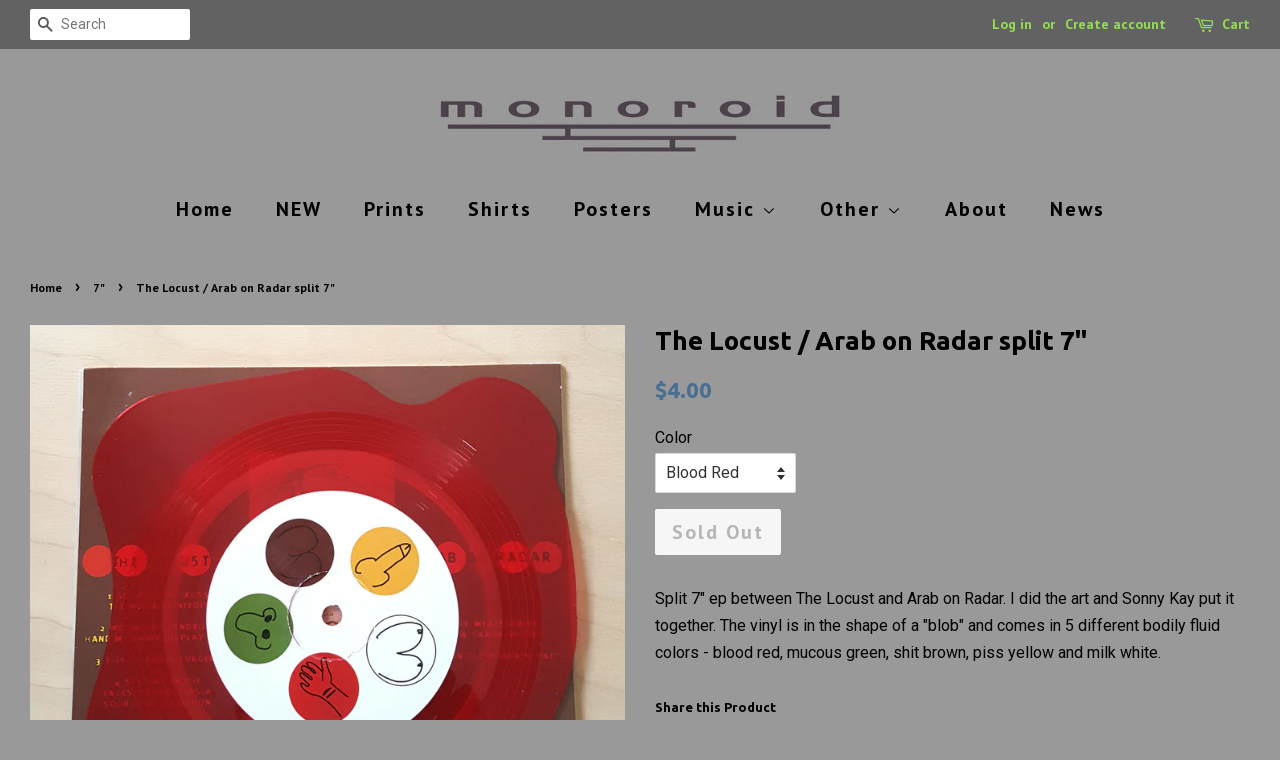

--- FILE ---
content_type: text/html; charset=utf-8
request_url: https://monoroid.com/collections/7/products/the-locust-arab-on-radar-split-7
body_size: 19413
content:
<!doctype html>
<!--[if lt IE 7]><html class="no-js lt-ie9 lt-ie8 lt-ie7" lang="en"> <![endif]-->
<!--[if IE 7]><html class="no-js lt-ie9 lt-ie8" lang="en"> <![endif]-->
<!--[if IE 8]><html class="no-js lt-ie9" lang="en"> <![endif]-->
<!--[if IE 9 ]><html class="ie9 no-js"> <![endif]-->
<!--[if (gt IE 9)|!(IE)]><!--> <html class="no-js"> <!--<![endif]-->

<meta name="p:domain_verify" content="9aa2dc6e18eafcd6795620a81ed0a935"/>
<meta name="msvalidate.01" content="7A6B48A713AA8BCE82DD82566F483D85" />

<head>


<!-- SEO - All in One -->
<title>The Locust / Arab on Radar split 7" - Monoroid</title>
<meta name="description" content="Split 7" ep between The Locust and Arab on Radar. I did the art and Sonny Kay put it together. The vinyl is in the shape of a "blob" and comes in 5 different bodily fluid colors - blood red, mucous green, shit brown, piss yellow and milk white. - 7"" /> 
<meta name="robots" content="index"> 
<meta name="robots" content="follow">

 
<script type="application/ld+json">
{
	"@context": "http://schema.org",
	"@type": "Organization",
	"url": "http://monoroid.com","logo": "https://cdn.shopify.com/s/files/1/2998/8626/t/2/assets/monoroid_logo_800x800.jpg?10449530072582577835","sameAs" : [
		"http://www.facebook.com/monoroid", "http://www.twitter.com/monoroid", "http://www.instagram.com/monoroid"
	]}
</script>

<script type="application/ld+json">
{
  "@context": "http://www.schema.org",
  "@type": "Store","name": "Monoroid","url": "https://monoroid.com","logo": "https://cdn.shopify.com/s/files/1/2998/8626/t/2/assets/monoroid_logo_800x800.jpg?10449530072582577835","image": "https://cdn.shopify.com/s/files/1/2998/8626/t/2/assets/monoroid_logo_800x800.jpg?10449530072582577835","description": "Art and Music by Neil Burke, along with other curated odds and ends, including Men's Recovery Project music and clothing, The Locust LPs, Sam McPheeter's prints, and more.","priceRange":"0 - 130"
,"telephone": "4014812871","address": {
    "@type": "PostalAddress","streetAddress": "AddressDrop","addressLocality": "Philadlephia","addressRegion": "Pennsylvania","postalCode": "19124","addressCountry": "United States"},"geo": {
    "@type": "GeoCoordinates",
    "latitude": "40.0101098",
    "longitude": "-75.0842475"
  }}
</script> 
<script type="application/ld+json">
{
   "@context": "http://schema.org",
   "@type": "WebSite",
   "url": "https://monoroid.com/",
   "potentialAction": {
     "@type": "SearchAction",
     "target": "https://monoroid.com/search?q={search_term_string}",
     "query-input": "required name=search_term_string"
   }
}
</script> 
<script type="application/ld+json">
{
	"@context": "http://schema.org",
	"@type": "Product",
    "brand": {
		"@type": "Brand",
		"name": "Monoroid"
	},
	"@id" : "https:\/\/monoroid.com\/products\/the-locust-arab-on-radar-split-7",
	"sku": "",
	"description": "Split 7\u0026quot; ep between The Locust and Arab on Radar. I did the art and Sonny Kay put it together. The vinyl is in the shape of a \u0026quot;blob\u0026quot; and comes in 5 different bodily fluid colors - blood red, mucous green, shit brown, piss yellow and milk white. - 7\u0026quot;",
	"url": "https:\/\/monoroid.com\/products\/the-locust-arab-on-radar-split-7",
	"name": "The Locust \/ Arab on Radar split 7\"","image": "https://monoroid.com/cdn/shop/products/Locust-AOR_grande.jpg?v=1574144886","offers": {
		"@type": "Offer",
		"url" :"https:\/\/monoroid.com\/products\/the-locust-arab-on-radar-split-7",		
        "image": "https://monoroid.com/cdn/shop/products/Locust-AOR_grande.jpg?v=1574144886",		
        "sku" :"",
		"price": "4.00",
		"priceCurrency": "USD",
		"availability": "OutOfStock"
	}}
</script> 
<!-- End - SEO - All in One -->


  <!-- Basic page needs ================================================== -->
  <meta charset="utf-8">
  <meta http-equiv="X-UA-Compatible" content="IE=edge,chrome=1">

  
  <link rel="shortcut icon" href="//monoroid.com/cdn/shop/files/favicon-32x32_32x32.png?v=1613729702" type="image/png" />
  

  <!-- Title and description ================================================== -->
  <title>
  The Locust / Arab on Radar split 7&quot; &ndash; Monoroid
  </title>

  
  <meta name="description" content="Split 7&quot; ep between The Locust and Arab on Radar. I did the art and Sonny Kay put it together. The vinyl is in the shape of a &quot;blob&quot; and comes in 5 different bodily fluid colors - blood red, mucous green, shit brown, piss yellow and milk white.">
  
  
  <meta name="msvalidate.01" content="657DE35A6DFB1FFFF25F581F322C1A31" />

  <meta name="google-site-verification" content="sSC3a48LuooDozQN1VdV19GYl53mBQChFmlPhxgIsK0" />



  <!-- Social meta ================================================== -->
  <!-- /snippets/social-meta-tags.liquid -->




<meta property="og:site_name" content="Monoroid">
<meta property="og:url" content="https://monoroid.com/products/the-locust-arab-on-radar-split-7">
<meta property="og:title" content="The Locust / Arab on Radar split 7"">
<meta property="og:type" content="product">
<meta property="og:description" content="Split 7&quot; ep between The Locust and Arab on Radar. I did the art and Sonny Kay put it together. The vinyl is in the shape of a &quot;blob&quot; and comes in 5 different bodily fluid colors - blood red, mucous green, shit brown, piss yellow and milk white.">

  <meta property="og:price:amount" content="4.00">
  <meta property="og:price:currency" content="USD">

<meta property="og:image" content="http://monoroid.com/cdn/shop/products/Locust-AOR_1200x1200.jpg?v=1574144886"><meta property="og:image" content="http://monoroid.com/cdn/shop/products/milk_1200x1200.jpg?v=1574496973"><meta property="og:image" content="http://monoroid.com/cdn/shop/products/mucous_1200x1200.jpg?v=1574496974">
<meta property="og:image:secure_url" content="https://monoroid.com/cdn/shop/products/Locust-AOR_1200x1200.jpg?v=1574144886"><meta property="og:image:secure_url" content="https://monoroid.com/cdn/shop/products/milk_1200x1200.jpg?v=1574496973"><meta property="og:image:secure_url" content="https://monoroid.com/cdn/shop/products/mucous_1200x1200.jpg?v=1574496974">


<meta name="twitter:card" content="summary_large_image">
<meta name="twitter:title" content="The Locust / Arab on Radar split 7"">
<meta name="twitter:description" content="Split 7&quot; ep between The Locust and Arab on Radar. I did the art and Sonny Kay put it together. The vinyl is in the shape of a &quot;blob&quot; and comes in 5 different bodily fluid colors - blood red, mucous green, shit brown, piss yellow and milk white.">

 

  <!-- Helpers ================================================== -->
  <link rel="canonical" href="https://monoroid.com/products/the-locust-arab-on-radar-split-7">
  <meta name="viewport" content="width=device-width,initial-scale=1">
  <meta name="theme-color" content="#496e91">

  <!-- CSS ================================================== -->
  <link href="//monoroid.com/cdn/shop/t/2/assets/timber.scss.css?v=25125078437524502281708572479" rel="stylesheet" type="text/css" media="all" />
  <link href="//monoroid.com/cdn/shop/t/2/assets/theme.scss.css?v=33823671478610458701708572479" rel="stylesheet" type="text/css" media="all" />

  
  
  
  <link href="//fonts.googleapis.com/css?family=Roboto:400,700" rel="stylesheet" type="text/css" media="all" />


  
    
    
    <link href="//fonts.googleapis.com/css?family=Ubuntu:700" rel="stylesheet" type="text/css" media="all" />
  


  
    
    
    <link href="//fonts.googleapis.com/css?family=PT+Sans:700" rel="stylesheet" type="text/css" media="all" />
  


  

  <script>
    window.theme = window.theme || {};

    var theme = {
      strings: {
        zoomClose: "Close (Esc)",
        zoomPrev: "Previous (Left arrow key)",
        zoomNext: "Next (Right arrow key)",
        addressError: "Error looking up that address",
        addressNoResults: "No results for that address",
        addressQueryLimit: "You have exceeded the Google API usage limit. Consider upgrading to a \u003ca href=\"https:\/\/developers.google.com\/maps\/premium\/usage-limits\"\u003ePremium Plan\u003c\/a\u003e.",
        authError: "There was a problem authenticating your Google Maps API Key."
      },
      settings: {
        // Adding some settings to allow the editor to update correctly when they are changed
        themeBgImage: false,
        customBgImage: '',
        enableWideLayout: true,
        typeAccentTransform: false,
        typeAccentSpacing: true,
        baseFontSize: '16px',
        headerBaseFontSize: '26px',
        accentFontSize: '20px'
      },
      variables: {
        mediaQueryMedium: 'screen and (max-width: 768px)',
        bpSmall: false
      },
      moneyFormat: "${{amount}}"
    }

    document.documentElement.className = document.documentElement.className.replace('no-js', 'supports-js');
  </script>

  <!-- Header hook for plugins ================================================== -->
  <script>window.performance && window.performance.mark && window.performance.mark('shopify.content_for_header.start');</script><meta name="google-site-verification" content="sSC3a48LuooDozQN1VdV19GYl53mBQChFmlPhxgIsK0">
<meta id="shopify-digital-wallet" name="shopify-digital-wallet" content="/29988626/digital_wallets/dialog">
<meta name="shopify-checkout-api-token" content="99dbe1471f5af46a11cb2fcc902f9ef0">
<meta id="in-context-paypal-metadata" data-shop-id="29988626" data-venmo-supported="false" data-environment="production" data-locale="en_US" data-paypal-v4="true" data-currency="USD">
<link rel="alternate" hreflang="x-default" href="https://monoroid.com/products/the-locust-arab-on-radar-split-7">
<link rel="alternate" hreflang="en" href="https://monoroid.com/products/the-locust-arab-on-radar-split-7">
<link rel="alternate" hreflang="en-AU" href="https://monoroid.com/en-au/products/the-locust-arab-on-radar-split-7">
<link rel="alternate" hreflang="en-AT" href="https://monoroid.com/en-at/products/the-locust-arab-on-radar-split-7">
<link rel="alternate" hreflang="en-BE" href="https://monoroid.com/en-be/products/the-locust-arab-on-radar-split-7">
<link rel="alternate" hreflang="en-CA" href="https://monoroid.com/en-ca/products/the-locust-arab-on-radar-split-7">
<link rel="alternate" hreflang="en-CN" href="https://monoroid.com/en-cn/products/the-locust-arab-on-radar-split-7">
<link rel="alternate" hreflang="en-CZ" href="https://monoroid.com/en-cz/products/the-locust-arab-on-radar-split-7">
<link rel="alternate" hreflang="en-DK" href="https://monoroid.com/en-dk/products/the-locust-arab-on-radar-split-7">
<link rel="alternate" hreflang="en-FR" href="https://monoroid.com/en-fr/products/the-locust-arab-on-radar-split-7">
<link rel="alternate" hreflang="en-DE" href="https://monoroid.com/en-de/products/the-locust-arab-on-radar-split-7">
<link rel="alternate" hreflang="en-HK" href="https://monoroid.com/en-hk/products/the-locust-arab-on-radar-split-7">
<link rel="alternate" hreflang="en-IN" href="https://monoroid.com/en-in/products/the-locust-arab-on-radar-split-7">
<link rel="alternate" hreflang="en-IE" href="https://monoroid.com/en-ie/products/the-locust-arab-on-radar-split-7">
<link rel="alternate" hreflang="en-IL" href="https://monoroid.com/en-il/products/the-locust-arab-on-radar-split-7">
<link rel="alternate" hreflang="en-IT" href="https://monoroid.com/en-it/products/the-locust-arab-on-radar-split-7">
<link rel="alternate" hreflang="en-JP" href="https://monoroid.com/en-jp/products/the-locust-arab-on-radar-split-7">
<link rel="alternate" hreflang="en-LB" href="https://monoroid.com/en-lb/products/the-locust-arab-on-radar-split-7">
<link rel="alternate" hreflang="en-MX" href="https://monoroid.com/en-mx/products/the-locust-arab-on-radar-split-7">
<link rel="alternate" hreflang="en-NL" href="https://monoroid.com/en-nl/products/the-locust-arab-on-radar-split-7">
<link rel="alternate" hreflang="en-NZ" href="https://monoroid.com/en-nz/products/the-locust-arab-on-radar-split-7">
<link rel="alternate" hreflang="en-NO" href="https://monoroid.com/en-no/products/the-locust-arab-on-radar-split-7">
<link rel="alternate" hreflang="en-SA" href="https://monoroid.com/en-sa/products/the-locust-arab-on-radar-split-7">
<link rel="alternate" hreflang="en-SG" href="https://monoroid.com/en-sg/products/the-locust-arab-on-radar-split-7">
<link rel="alternate" hreflang="en-KR" href="https://monoroid.com/en-kr/products/the-locust-arab-on-radar-split-7">
<link rel="alternate" hreflang="en-ES" href="https://monoroid.com/en-es/products/the-locust-arab-on-radar-split-7">
<link rel="alternate" hreflang="en-SE" href="https://monoroid.com/en-se/products/the-locust-arab-on-radar-split-7">
<link rel="alternate" hreflang="en-CH" href="https://monoroid.com/en-ch/products/the-locust-arab-on-radar-split-7">
<link rel="alternate" hreflang="en-TW" href="https://monoroid.com/en-tw/products/the-locust-arab-on-radar-split-7">
<link rel="alternate" hreflang="en-AE" href="https://monoroid.com/en-ae/products/the-locust-arab-on-radar-split-7">
<link rel="alternate" hreflang="en-GB" href="https://monoroid.com/en-gb/products/the-locust-arab-on-radar-split-7">
<link rel="alternate" type="application/json+oembed" href="https://monoroid.com/products/the-locust-arab-on-radar-split-7.oembed">
<script async="async" src="/checkouts/internal/preloads.js?locale=en-US"></script>
<link rel="preconnect" href="https://shop.app" crossorigin="anonymous">
<script async="async" src="https://shop.app/checkouts/internal/preloads.js?locale=en-US&shop_id=29988626" crossorigin="anonymous"></script>
<script id="apple-pay-shop-capabilities" type="application/json">{"shopId":29988626,"countryCode":"US","currencyCode":"USD","merchantCapabilities":["supports3DS"],"merchantId":"gid:\/\/shopify\/Shop\/29988626","merchantName":"Monoroid","requiredBillingContactFields":["postalAddress","email"],"requiredShippingContactFields":["postalAddress","email"],"shippingType":"shipping","supportedNetworks":["visa","masterCard","amex","discover","elo","jcb"],"total":{"type":"pending","label":"Monoroid","amount":"1.00"},"shopifyPaymentsEnabled":true,"supportsSubscriptions":true}</script>
<script id="shopify-features" type="application/json">{"accessToken":"99dbe1471f5af46a11cb2fcc902f9ef0","betas":["rich-media-storefront-analytics"],"domain":"monoroid.com","predictiveSearch":true,"shopId":29988626,"locale":"en"}</script>
<script>var Shopify = Shopify || {};
Shopify.shop = "monoroid.myshopify.com";
Shopify.locale = "en";
Shopify.currency = {"active":"USD","rate":"1.0"};
Shopify.country = "US";
Shopify.theme = {"name":"Minimal","id":11434098735,"schema_name":"Minimal","schema_version":"4.1.0","theme_store_id":380,"role":"main"};
Shopify.theme.handle = "null";
Shopify.theme.style = {"id":null,"handle":null};
Shopify.cdnHost = "monoroid.com/cdn";
Shopify.routes = Shopify.routes || {};
Shopify.routes.root = "/";</script>
<script type="module">!function(o){(o.Shopify=o.Shopify||{}).modules=!0}(window);</script>
<script>!function(o){function n(){var o=[];function n(){o.push(Array.prototype.slice.apply(arguments))}return n.q=o,n}var t=o.Shopify=o.Shopify||{};t.loadFeatures=n(),t.autoloadFeatures=n()}(window);</script>
<script>
  window.ShopifyPay = window.ShopifyPay || {};
  window.ShopifyPay.apiHost = "shop.app\/pay";
  window.ShopifyPay.redirectState = null;
</script>
<script id="shop-js-analytics" type="application/json">{"pageType":"product"}</script>
<script defer="defer" async type="module" src="//monoroid.com/cdn/shopifycloud/shop-js/modules/v2/client.init-shop-cart-sync_BT-GjEfc.en.esm.js"></script>
<script defer="defer" async type="module" src="//monoroid.com/cdn/shopifycloud/shop-js/modules/v2/chunk.common_D58fp_Oc.esm.js"></script>
<script defer="defer" async type="module" src="//monoroid.com/cdn/shopifycloud/shop-js/modules/v2/chunk.modal_xMitdFEc.esm.js"></script>
<script type="module">
  await import("//monoroid.com/cdn/shopifycloud/shop-js/modules/v2/client.init-shop-cart-sync_BT-GjEfc.en.esm.js");
await import("//monoroid.com/cdn/shopifycloud/shop-js/modules/v2/chunk.common_D58fp_Oc.esm.js");
await import("//monoroid.com/cdn/shopifycloud/shop-js/modules/v2/chunk.modal_xMitdFEc.esm.js");

  window.Shopify.SignInWithShop?.initShopCartSync?.({"fedCMEnabled":true,"windoidEnabled":true});

</script>
<script>
  window.Shopify = window.Shopify || {};
  if (!window.Shopify.featureAssets) window.Shopify.featureAssets = {};
  window.Shopify.featureAssets['shop-js'] = {"shop-cart-sync":["modules/v2/client.shop-cart-sync_DZOKe7Ll.en.esm.js","modules/v2/chunk.common_D58fp_Oc.esm.js","modules/v2/chunk.modal_xMitdFEc.esm.js"],"init-fed-cm":["modules/v2/client.init-fed-cm_B6oLuCjv.en.esm.js","modules/v2/chunk.common_D58fp_Oc.esm.js","modules/v2/chunk.modal_xMitdFEc.esm.js"],"shop-cash-offers":["modules/v2/client.shop-cash-offers_D2sdYoxE.en.esm.js","modules/v2/chunk.common_D58fp_Oc.esm.js","modules/v2/chunk.modal_xMitdFEc.esm.js"],"shop-login-button":["modules/v2/client.shop-login-button_QeVjl5Y3.en.esm.js","modules/v2/chunk.common_D58fp_Oc.esm.js","modules/v2/chunk.modal_xMitdFEc.esm.js"],"pay-button":["modules/v2/client.pay-button_DXTOsIq6.en.esm.js","modules/v2/chunk.common_D58fp_Oc.esm.js","modules/v2/chunk.modal_xMitdFEc.esm.js"],"shop-button":["modules/v2/client.shop-button_DQZHx9pm.en.esm.js","modules/v2/chunk.common_D58fp_Oc.esm.js","modules/v2/chunk.modal_xMitdFEc.esm.js"],"avatar":["modules/v2/client.avatar_BTnouDA3.en.esm.js"],"init-windoid":["modules/v2/client.init-windoid_CR1B-cfM.en.esm.js","modules/v2/chunk.common_D58fp_Oc.esm.js","modules/v2/chunk.modal_xMitdFEc.esm.js"],"init-shop-for-new-customer-accounts":["modules/v2/client.init-shop-for-new-customer-accounts_C_vY_xzh.en.esm.js","modules/v2/client.shop-login-button_QeVjl5Y3.en.esm.js","modules/v2/chunk.common_D58fp_Oc.esm.js","modules/v2/chunk.modal_xMitdFEc.esm.js"],"init-shop-email-lookup-coordinator":["modules/v2/client.init-shop-email-lookup-coordinator_BI7n9ZSv.en.esm.js","modules/v2/chunk.common_D58fp_Oc.esm.js","modules/v2/chunk.modal_xMitdFEc.esm.js"],"init-shop-cart-sync":["modules/v2/client.init-shop-cart-sync_BT-GjEfc.en.esm.js","modules/v2/chunk.common_D58fp_Oc.esm.js","modules/v2/chunk.modal_xMitdFEc.esm.js"],"shop-toast-manager":["modules/v2/client.shop-toast-manager_DiYdP3xc.en.esm.js","modules/v2/chunk.common_D58fp_Oc.esm.js","modules/v2/chunk.modal_xMitdFEc.esm.js"],"init-customer-accounts":["modules/v2/client.init-customer-accounts_D9ZNqS-Q.en.esm.js","modules/v2/client.shop-login-button_QeVjl5Y3.en.esm.js","modules/v2/chunk.common_D58fp_Oc.esm.js","modules/v2/chunk.modal_xMitdFEc.esm.js"],"init-customer-accounts-sign-up":["modules/v2/client.init-customer-accounts-sign-up_iGw4briv.en.esm.js","modules/v2/client.shop-login-button_QeVjl5Y3.en.esm.js","modules/v2/chunk.common_D58fp_Oc.esm.js","modules/v2/chunk.modal_xMitdFEc.esm.js"],"shop-follow-button":["modules/v2/client.shop-follow-button_CqMgW2wH.en.esm.js","modules/v2/chunk.common_D58fp_Oc.esm.js","modules/v2/chunk.modal_xMitdFEc.esm.js"],"checkout-modal":["modules/v2/client.checkout-modal_xHeaAweL.en.esm.js","modules/v2/chunk.common_D58fp_Oc.esm.js","modules/v2/chunk.modal_xMitdFEc.esm.js"],"shop-login":["modules/v2/client.shop-login_D91U-Q7h.en.esm.js","modules/v2/chunk.common_D58fp_Oc.esm.js","modules/v2/chunk.modal_xMitdFEc.esm.js"],"lead-capture":["modules/v2/client.lead-capture_BJmE1dJe.en.esm.js","modules/v2/chunk.common_D58fp_Oc.esm.js","modules/v2/chunk.modal_xMitdFEc.esm.js"],"payment-terms":["modules/v2/client.payment-terms_Ci9AEqFq.en.esm.js","modules/v2/chunk.common_D58fp_Oc.esm.js","modules/v2/chunk.modal_xMitdFEc.esm.js"]};
</script>
<script>(function() {
  var isLoaded = false;
  function asyncLoad() {
    if (isLoaded) return;
    isLoaded = true;
    var urls = ["https:\/\/chimpstatic.com\/mcjs-connected\/js\/users\/30b71a1d704679b91bb5f466b\/f70a20f1d45c21af379d04e4a.js?shop=monoroid.myshopify.com","https:\/\/chimpstatic.com\/mcjs-connected\/js\/users\/30b71a1d704679b91bb5f466b\/3e89a36ca27fc3a042fafccd5.js?shop=monoroid.myshopify.com"];
    for (var i = 0; i < urls.length; i++) {
      var s = document.createElement('script');
      s.type = 'text/javascript';
      s.async = true;
      s.src = urls[i];
      var x = document.getElementsByTagName('script')[0];
      x.parentNode.insertBefore(s, x);
    }
  };
  if(window.attachEvent) {
    window.attachEvent('onload', asyncLoad);
  } else {
    window.addEventListener('load', asyncLoad, false);
  }
})();</script>
<script id="__st">var __st={"a":29988626,"offset":-18000,"reqid":"8610d207-d396-4e96-8b50-4dcedd24a5ea-1769152487","pageurl":"monoroid.com\/collections\/7\/products\/the-locust-arab-on-radar-split-7","u":"31e2418c4ce3","p":"product","rtyp":"product","rid":4373039906919};</script>
<script>window.ShopifyPaypalV4VisibilityTracking = true;</script>
<script id="captcha-bootstrap">!function(){'use strict';const t='contact',e='account',n='new_comment',o=[[t,t],['blogs',n],['comments',n],[t,'customer']],c=[[e,'customer_login'],[e,'guest_login'],[e,'recover_customer_password'],[e,'create_customer']],r=t=>t.map((([t,e])=>`form[action*='/${t}']:not([data-nocaptcha='true']) input[name='form_type'][value='${e}']`)).join(','),a=t=>()=>t?[...document.querySelectorAll(t)].map((t=>t.form)):[];function s(){const t=[...o],e=r(t);return a(e)}const i='password',u='form_key',d=['recaptcha-v3-token','g-recaptcha-response','h-captcha-response',i],f=()=>{try{return window.sessionStorage}catch{return}},m='__shopify_v',_=t=>t.elements[u];function p(t,e,n=!1){try{const o=window.sessionStorage,c=JSON.parse(o.getItem(e)),{data:r}=function(t){const{data:e,action:n}=t;return t[m]||n?{data:e,action:n}:{data:t,action:n}}(c);for(const[e,n]of Object.entries(r))t.elements[e]&&(t.elements[e].value=n);n&&o.removeItem(e)}catch(o){console.error('form repopulation failed',{error:o})}}const l='form_type',E='cptcha';function T(t){t.dataset[E]=!0}const w=window,h=w.document,L='Shopify',v='ce_forms',y='captcha';let A=!1;((t,e)=>{const n=(g='f06e6c50-85a8-45c8-87d0-21a2b65856fe',I='https://cdn.shopify.com/shopifycloud/storefront-forms-hcaptcha/ce_storefront_forms_captcha_hcaptcha.v1.5.2.iife.js',D={infoText:'Protected by hCaptcha',privacyText:'Privacy',termsText:'Terms'},(t,e,n)=>{const o=w[L][v],c=o.bindForm;if(c)return c(t,g,e,D).then(n);var r;o.q.push([[t,g,e,D],n]),r=I,A||(h.body.append(Object.assign(h.createElement('script'),{id:'captcha-provider',async:!0,src:r})),A=!0)});var g,I,D;w[L]=w[L]||{},w[L][v]=w[L][v]||{},w[L][v].q=[],w[L][y]=w[L][y]||{},w[L][y].protect=function(t,e){n(t,void 0,e),T(t)},Object.freeze(w[L][y]),function(t,e,n,w,h,L){const[v,y,A,g]=function(t,e,n){const i=e?o:[],u=t?c:[],d=[...i,...u],f=r(d),m=r(i),_=r(d.filter((([t,e])=>n.includes(e))));return[a(f),a(m),a(_),s()]}(w,h,L),I=t=>{const e=t.target;return e instanceof HTMLFormElement?e:e&&e.form},D=t=>v().includes(t);t.addEventListener('submit',(t=>{const e=I(t);if(!e)return;const n=D(e)&&!e.dataset.hcaptchaBound&&!e.dataset.recaptchaBound,o=_(e),c=g().includes(e)&&(!o||!o.value);(n||c)&&t.preventDefault(),c&&!n&&(function(t){try{if(!f())return;!function(t){const e=f();if(!e)return;const n=_(t);if(!n)return;const o=n.value;o&&e.removeItem(o)}(t);const e=Array.from(Array(32),(()=>Math.random().toString(36)[2])).join('');!function(t,e){_(t)||t.append(Object.assign(document.createElement('input'),{type:'hidden',name:u})),t.elements[u].value=e}(t,e),function(t,e){const n=f();if(!n)return;const o=[...t.querySelectorAll(`input[type='${i}']`)].map((({name:t})=>t)),c=[...d,...o],r={};for(const[a,s]of new FormData(t).entries())c.includes(a)||(r[a]=s);n.setItem(e,JSON.stringify({[m]:1,action:t.action,data:r}))}(t,e)}catch(e){console.error('failed to persist form',e)}}(e),e.submit())}));const S=(t,e)=>{t&&!t.dataset[E]&&(n(t,e.some((e=>e===t))),T(t))};for(const o of['focusin','change'])t.addEventListener(o,(t=>{const e=I(t);D(e)&&S(e,y())}));const B=e.get('form_key'),M=e.get(l),P=B&&M;t.addEventListener('DOMContentLoaded',(()=>{const t=y();if(P)for(const e of t)e.elements[l].value===M&&p(e,B);[...new Set([...A(),...v().filter((t=>'true'===t.dataset.shopifyCaptcha))])].forEach((e=>S(e,t)))}))}(h,new URLSearchParams(w.location.search),n,t,e,['guest_login'])})(!0,!0)}();</script>
<script integrity="sha256-4kQ18oKyAcykRKYeNunJcIwy7WH5gtpwJnB7kiuLZ1E=" data-source-attribution="shopify.loadfeatures" defer="defer" src="//monoroid.com/cdn/shopifycloud/storefront/assets/storefront/load_feature-a0a9edcb.js" crossorigin="anonymous"></script>
<script crossorigin="anonymous" defer="defer" src="//monoroid.com/cdn/shopifycloud/storefront/assets/shopify_pay/storefront-65b4c6d7.js?v=20250812"></script>
<script data-source-attribution="shopify.dynamic_checkout.dynamic.init">var Shopify=Shopify||{};Shopify.PaymentButton=Shopify.PaymentButton||{isStorefrontPortableWallets:!0,init:function(){window.Shopify.PaymentButton.init=function(){};var t=document.createElement("script");t.src="https://monoroid.com/cdn/shopifycloud/portable-wallets/latest/portable-wallets.en.js",t.type="module",document.head.appendChild(t)}};
</script>
<script data-source-attribution="shopify.dynamic_checkout.buyer_consent">
  function portableWalletsHideBuyerConsent(e){var t=document.getElementById("shopify-buyer-consent"),n=document.getElementById("shopify-subscription-policy-button");t&&n&&(t.classList.add("hidden"),t.setAttribute("aria-hidden","true"),n.removeEventListener("click",e))}function portableWalletsShowBuyerConsent(e){var t=document.getElementById("shopify-buyer-consent"),n=document.getElementById("shopify-subscription-policy-button");t&&n&&(t.classList.remove("hidden"),t.removeAttribute("aria-hidden"),n.addEventListener("click",e))}window.Shopify?.PaymentButton&&(window.Shopify.PaymentButton.hideBuyerConsent=portableWalletsHideBuyerConsent,window.Shopify.PaymentButton.showBuyerConsent=portableWalletsShowBuyerConsent);
</script>
<script data-source-attribution="shopify.dynamic_checkout.cart.bootstrap">document.addEventListener("DOMContentLoaded",(function(){function t(){return document.querySelector("shopify-accelerated-checkout-cart, shopify-accelerated-checkout")}if(t())Shopify.PaymentButton.init();else{new MutationObserver((function(e,n){t()&&(Shopify.PaymentButton.init(),n.disconnect())})).observe(document.body,{childList:!0,subtree:!0})}}));
</script>
<link id="shopify-accelerated-checkout-styles" rel="stylesheet" media="screen" href="https://monoroid.com/cdn/shopifycloud/portable-wallets/latest/accelerated-checkout-backwards-compat.css" crossorigin="anonymous">
<style id="shopify-accelerated-checkout-cart">
        #shopify-buyer-consent {
  margin-top: 1em;
  display: inline-block;
  width: 100%;
}

#shopify-buyer-consent.hidden {
  display: none;
}

#shopify-subscription-policy-button {
  background: none;
  border: none;
  padding: 0;
  text-decoration: underline;
  font-size: inherit;
  cursor: pointer;
}

#shopify-subscription-policy-button::before {
  box-shadow: none;
}

      </style>

<script>window.performance && window.performance.mark && window.performance.mark('shopify.content_for_header.end');</script>

  

<!--[if lt IE 9]>
<script src="//cdnjs.cloudflare.com/ajax/libs/html5shiv/3.7.2/html5shiv.min.js" type="text/javascript"></script>
<link href="//monoroid.com/cdn/shop/t/2/assets/respond-proxy.html" id="respond-proxy" rel="respond-proxy" />
<link href="//monoroid.com/search?q=91596b77796bac3c6e75a1230018f19e" id="respond-redirect" rel="respond-redirect" />
<script src="//monoroid.com/search?q=91596b77796bac3c6e75a1230018f19e" type="text/javascript"></script>
<![endif]-->


  <script src="//monoroid.com/cdn/shop/t/2/assets/jquery-2.2.3.min.js?v=58211863146907186831518059679" type="text/javascript"></script>

  <!--[if (gt IE 9)|!(IE)]><!--><script src="//monoroid.com/cdn/shop/t/2/assets/lazysizes.min.js?v=177476512571513845041518059679" async="async"></script><!--<![endif]-->
  <!--[if lte IE 9]><script src="//monoroid.com/cdn/shop/t/2/assets/lazysizes.min.js?v=177476512571513845041518059679"></script><![endif]-->

  
  

<!-- BEGIN app block: shopify://apps/optim-auto-all-in-one-seo/blocks/app-embed-block/762c11f9-cb83-46c6-a80a-3b46bfd60107 --><!-- BEGIN app snippet: SEO-All-in-one -->
<!-- SEO - All in One -->
<title>The Locust / Arab on Radar split 7 - Monoroid</title>
<meta name="description" content="Split 7 ep between The Locust and Arab on Radar. I did the art and Sonny Kay put it together. The vinyl is in the shape of a blob and comes in 5 different bodily fluid colors - blood red, mucous green, shit brown, piss yellow and milk white. - 7" /> 
<meta name="robots" content="index"> 
<meta name="robots" content="follow"> 
<script type="application/ld+json">
{
  "@context": "http://schema.org",
  "@type": "Organization",
  "url": "http://monoroid.com","logo": "https://cdn.shopify.com/s/files/1/2998/8626/t/2/assets/monoroid_logo_800x800.jpg?10449530072582577835","sameAs" : [
      "http://www.facebook.com/monoroid", "http://www.twitter.com/monoroid", "http://www.instagram.com/monoroid"
  ]}
</script>

<script type="application/ld+json">
{
  "@context": "http://www.schema.org",
  "@type": "Store","name": "Monoroid","url": "https://monoroid.com","logo": "https://cdn.shopify.com/s/files/1/2998/8626/t/2/assets/monoroid_logo_800x800.jpg?10449530072582577835","image": "https://cdn.shopify.com/s/files/1/2998/8626/t/2/assets/monoroid_logo_800x800.jpg?10449530072582577835","description": "Art and Music by Neil Burke, along with other curated odds and ends, including Men's Recovery Project music and clothing, The Locust LPs, Sam McPheeter's prints, and more.","priceRange":"0 - 130"
,"telephone": "4014812871","address": {
    "@type": "PostalAddress","streetAddress": "4324 Tackawanna St, Unit 2F, Unit 2F","addressLocality": "Philadlephia","addressRegion": "Pennsylvania","postalCode": "19124","addressCountry": "United States"},"geo": {
    "@type": "GeoCoordinates",
    "latitude": "40.0101098",
    "longitude": "-75.0842475"
  }}
</script> 
<script type="application/ld+json">
{
   "@context": "http://schema.org",
   "@type": "WebSite",
   "url": "https://monoroid.com/",
   "potentialAction": {
     "@type": "SearchAction",
     "target": "https://monoroid.com/search?q={search_term_string}",
     "query-input": "required name=search_term_string"
   }
}
</script> 
<script>
  var metafield = ''.replace(/(\r\n|\n|\r)/gm, "");
  var txt = document.createElement("textarea");
  txt.innerHTML = metafield;
  if (metafield){
    metafield = JSON.parse(txt.value);
  }
  var rate = metafield["reviews"]["recent"][0]["star_rating"];

var spProductSchemaJson = {
  "@context": "http://schema.org",
  "@type": "Product",
    "brand": {
    "@type": "Brand",
    "name": "Monoroid"
  },
  "@id" : "https:\/\/monoroid.com\/products\/the-locust-arab-on-radar-split-7",
  "sku": "",
  "description": "Split 7 ep between The Locust and Arab on Radar. I did the art and Sonny Kay put it together. The vinyl is in the shape of a blob and comes in 5 different bodily fluid colors - blood red, mucous green, shit brown, piss yellow and milk white. - 7",
  "url": "https:\/\/monoroid.com\/products\/the-locust-arab-on-radar-split-7",
  "name": "The Locust \/ Arab on Radar split 7\"","image": "https://monoroid.com/cdn/shop/products/Locust-AOR.jpg?v=1574144886&width=600","offers": {
    "@type": "Offer",
    "url" :"https:\/\/monoroid.com\/products\/the-locust-arab-on-radar-split-7",    
        "image": "https://monoroid.com/cdn/shop/products/Locust-AOR.jpg?v=1574144886&width=600",    
        "sku" :"",
    "price": "4.00",
    "priceCurrency": "USD",
    "availability": "OutOfStock"
  }}

var el = document.createElement('script');
  el.type = 'application/ld+json';
  el.text = JSON.stringify(spProductSchemaJson);
  setTimeout(function(){
    document.body.appendChild(el);
  },200);

</script> 
<!-- End - SEO - All in One --><!-- END app snippet -->

<!-- END app block --><link href="https://monorail-edge.shopifysvc.com" rel="dns-prefetch">
<script>(function(){if ("sendBeacon" in navigator && "performance" in window) {try {var session_token_from_headers = performance.getEntriesByType('navigation')[0].serverTiming.find(x => x.name == '_s').description;} catch {var session_token_from_headers = undefined;}var session_cookie_matches = document.cookie.match(/_shopify_s=([^;]*)/);var session_token_from_cookie = session_cookie_matches && session_cookie_matches.length === 2 ? session_cookie_matches[1] : "";var session_token = session_token_from_headers || session_token_from_cookie || "";function handle_abandonment_event(e) {var entries = performance.getEntries().filter(function(entry) {return /monorail-edge.shopifysvc.com/.test(entry.name);});if (!window.abandonment_tracked && entries.length === 0) {window.abandonment_tracked = true;var currentMs = Date.now();var navigation_start = performance.timing.navigationStart;var payload = {shop_id: 29988626,url: window.location.href,navigation_start,duration: currentMs - navigation_start,session_token,page_type: "product"};window.navigator.sendBeacon("https://monorail-edge.shopifysvc.com/v1/produce", JSON.stringify({schema_id: "online_store_buyer_site_abandonment/1.1",payload: payload,metadata: {event_created_at_ms: currentMs,event_sent_at_ms: currentMs}}));}}window.addEventListener('pagehide', handle_abandonment_event);}}());</script>
<script id="web-pixels-manager-setup">(function e(e,d,r,n,o){if(void 0===o&&(o={}),!Boolean(null===(a=null===(i=window.Shopify)||void 0===i?void 0:i.analytics)||void 0===a?void 0:a.replayQueue)){var i,a;window.Shopify=window.Shopify||{};var t=window.Shopify;t.analytics=t.analytics||{};var s=t.analytics;s.replayQueue=[],s.publish=function(e,d,r){return s.replayQueue.push([e,d,r]),!0};try{self.performance.mark("wpm:start")}catch(e){}var l=function(){var e={modern:/Edge?\/(1{2}[4-9]|1[2-9]\d|[2-9]\d{2}|\d{4,})\.\d+(\.\d+|)|Firefox\/(1{2}[4-9]|1[2-9]\d|[2-9]\d{2}|\d{4,})\.\d+(\.\d+|)|Chrom(ium|e)\/(9{2}|\d{3,})\.\d+(\.\d+|)|(Maci|X1{2}).+ Version\/(15\.\d+|(1[6-9]|[2-9]\d|\d{3,})\.\d+)([,.]\d+|)( \(\w+\)|)( Mobile\/\w+|) Safari\/|Chrome.+OPR\/(9{2}|\d{3,})\.\d+\.\d+|(CPU[ +]OS|iPhone[ +]OS|CPU[ +]iPhone|CPU IPhone OS|CPU iPad OS)[ +]+(15[._]\d+|(1[6-9]|[2-9]\d|\d{3,})[._]\d+)([._]\d+|)|Android:?[ /-](13[3-9]|1[4-9]\d|[2-9]\d{2}|\d{4,})(\.\d+|)(\.\d+|)|Android.+Firefox\/(13[5-9]|1[4-9]\d|[2-9]\d{2}|\d{4,})\.\d+(\.\d+|)|Android.+Chrom(ium|e)\/(13[3-9]|1[4-9]\d|[2-9]\d{2}|\d{4,})\.\d+(\.\d+|)|SamsungBrowser\/([2-9]\d|\d{3,})\.\d+/,legacy:/Edge?\/(1[6-9]|[2-9]\d|\d{3,})\.\d+(\.\d+|)|Firefox\/(5[4-9]|[6-9]\d|\d{3,})\.\d+(\.\d+|)|Chrom(ium|e)\/(5[1-9]|[6-9]\d|\d{3,})\.\d+(\.\d+|)([\d.]+$|.*Safari\/(?![\d.]+ Edge\/[\d.]+$))|(Maci|X1{2}).+ Version\/(10\.\d+|(1[1-9]|[2-9]\d|\d{3,})\.\d+)([,.]\d+|)( \(\w+\)|)( Mobile\/\w+|) Safari\/|Chrome.+OPR\/(3[89]|[4-9]\d|\d{3,})\.\d+\.\d+|(CPU[ +]OS|iPhone[ +]OS|CPU[ +]iPhone|CPU IPhone OS|CPU iPad OS)[ +]+(10[._]\d+|(1[1-9]|[2-9]\d|\d{3,})[._]\d+)([._]\d+|)|Android:?[ /-](13[3-9]|1[4-9]\d|[2-9]\d{2}|\d{4,})(\.\d+|)(\.\d+|)|Mobile Safari.+OPR\/([89]\d|\d{3,})\.\d+\.\d+|Android.+Firefox\/(13[5-9]|1[4-9]\d|[2-9]\d{2}|\d{4,})\.\d+(\.\d+|)|Android.+Chrom(ium|e)\/(13[3-9]|1[4-9]\d|[2-9]\d{2}|\d{4,})\.\d+(\.\d+|)|Android.+(UC? ?Browser|UCWEB|U3)[ /]?(15\.([5-9]|\d{2,})|(1[6-9]|[2-9]\d|\d{3,})\.\d+)\.\d+|SamsungBrowser\/(5\.\d+|([6-9]|\d{2,})\.\d+)|Android.+MQ{2}Browser\/(14(\.(9|\d{2,})|)|(1[5-9]|[2-9]\d|\d{3,})(\.\d+|))(\.\d+|)|K[Aa][Ii]OS\/(3\.\d+|([4-9]|\d{2,})\.\d+)(\.\d+|)/},d=e.modern,r=e.legacy,n=navigator.userAgent;return n.match(d)?"modern":n.match(r)?"legacy":"unknown"}(),u="modern"===l?"modern":"legacy",c=(null!=n?n:{modern:"",legacy:""})[u],f=function(e){return[e.baseUrl,"/wpm","/b",e.hashVersion,"modern"===e.buildTarget?"m":"l",".js"].join("")}({baseUrl:d,hashVersion:r,buildTarget:u}),m=function(e){var d=e.version,r=e.bundleTarget,n=e.surface,o=e.pageUrl,i=e.monorailEndpoint;return{emit:function(e){var a=e.status,t=e.errorMsg,s=(new Date).getTime(),l=JSON.stringify({metadata:{event_sent_at_ms:s},events:[{schema_id:"web_pixels_manager_load/3.1",payload:{version:d,bundle_target:r,page_url:o,status:a,surface:n,error_msg:t},metadata:{event_created_at_ms:s}}]});if(!i)return console&&console.warn&&console.warn("[Web Pixels Manager] No Monorail endpoint provided, skipping logging."),!1;try{return self.navigator.sendBeacon.bind(self.navigator)(i,l)}catch(e){}var u=new XMLHttpRequest;try{return u.open("POST",i,!0),u.setRequestHeader("Content-Type","text/plain"),u.send(l),!0}catch(e){return console&&console.warn&&console.warn("[Web Pixels Manager] Got an unhandled error while logging to Monorail."),!1}}}}({version:r,bundleTarget:l,surface:e.surface,pageUrl:self.location.href,monorailEndpoint:e.monorailEndpoint});try{o.browserTarget=l,function(e){var d=e.src,r=e.async,n=void 0===r||r,o=e.onload,i=e.onerror,a=e.sri,t=e.scriptDataAttributes,s=void 0===t?{}:t,l=document.createElement("script"),u=document.querySelector("head"),c=document.querySelector("body");if(l.async=n,l.src=d,a&&(l.integrity=a,l.crossOrigin="anonymous"),s)for(var f in s)if(Object.prototype.hasOwnProperty.call(s,f))try{l.dataset[f]=s[f]}catch(e){}if(o&&l.addEventListener("load",o),i&&l.addEventListener("error",i),u)u.appendChild(l);else{if(!c)throw new Error("Did not find a head or body element to append the script");c.appendChild(l)}}({src:f,async:!0,onload:function(){if(!function(){var e,d;return Boolean(null===(d=null===(e=window.Shopify)||void 0===e?void 0:e.analytics)||void 0===d?void 0:d.initialized)}()){var d=window.webPixelsManager.init(e)||void 0;if(d){var r=window.Shopify.analytics;r.replayQueue.forEach((function(e){var r=e[0],n=e[1],o=e[2];d.publishCustomEvent(r,n,o)})),r.replayQueue=[],r.publish=d.publishCustomEvent,r.visitor=d.visitor,r.initialized=!0}}},onerror:function(){return m.emit({status:"failed",errorMsg:"".concat(f," has failed to load")})},sri:function(e){var d=/^sha384-[A-Za-z0-9+/=]+$/;return"string"==typeof e&&d.test(e)}(c)?c:"",scriptDataAttributes:o}),m.emit({status:"loading"})}catch(e){m.emit({status:"failed",errorMsg:(null==e?void 0:e.message)||"Unknown error"})}}})({shopId: 29988626,storefrontBaseUrl: "https://monoroid.com",extensionsBaseUrl: "https://extensions.shopifycdn.com/cdn/shopifycloud/web-pixels-manager",monorailEndpoint: "https://monorail-edge.shopifysvc.com/unstable/produce_batch",surface: "storefront-renderer",enabledBetaFlags: ["2dca8a86"],webPixelsConfigList: [{"id":"307920999","configuration":"{\"config\":\"{\\\"google_tag_ids\\\":[\\\"GT-KDDTCFS\\\",\\\"G-V62N40HEGH\\\"],\\\"target_country\\\":\\\"ZZ\\\",\\\"gtag_events\\\":[{\\\"type\\\":\\\"begin_checkout\\\",\\\"action_label\\\":\\\"G-V62N40HEGH\\\"},{\\\"type\\\":\\\"search\\\",\\\"action_label\\\":\\\"G-V62N40HEGH\\\"},{\\\"type\\\":\\\"view_item\\\",\\\"action_label\\\":[\\\"MC-XGC83140SD\\\",\\\"G-V62N40HEGH\\\"]},{\\\"type\\\":\\\"purchase\\\",\\\"action_label\\\":[\\\"MC-XGC83140SD\\\",\\\"G-V62N40HEGH\\\"]},{\\\"type\\\":\\\"page_view\\\",\\\"action_label\\\":[\\\"MC-XGC83140SD\\\",\\\"G-V62N40HEGH\\\"]},{\\\"type\\\":\\\"add_payment_info\\\",\\\"action_label\\\":\\\"G-V62N40HEGH\\\"},{\\\"type\\\":\\\"add_to_cart\\\",\\\"action_label\\\":\\\"G-V62N40HEGH\\\"}],\\\"enable_monitoring_mode\\\":false}\"}","eventPayloadVersion":"v1","runtimeContext":"OPEN","scriptVersion":"b2a88bafab3e21179ed38636efcd8a93","type":"APP","apiClientId":1780363,"privacyPurposes":[],"dataSharingAdjustments":{"protectedCustomerApprovalScopes":["read_customer_address","read_customer_email","read_customer_name","read_customer_personal_data","read_customer_phone"]}},{"id":"40534119","configuration":"{\"tagID\":\"2614022917237\"}","eventPayloadVersion":"v1","runtimeContext":"STRICT","scriptVersion":"18031546ee651571ed29edbe71a3550b","type":"APP","apiClientId":3009811,"privacyPurposes":["ANALYTICS","MARKETING","SALE_OF_DATA"],"dataSharingAdjustments":{"protectedCustomerApprovalScopes":["read_customer_address","read_customer_email","read_customer_name","read_customer_personal_data","read_customer_phone"]}},{"id":"74842215","eventPayloadVersion":"v1","runtimeContext":"LAX","scriptVersion":"1","type":"CUSTOM","privacyPurposes":["ANALYTICS"],"name":"Google Analytics tag (migrated)"},{"id":"shopify-app-pixel","configuration":"{}","eventPayloadVersion":"v1","runtimeContext":"STRICT","scriptVersion":"0450","apiClientId":"shopify-pixel","type":"APP","privacyPurposes":["ANALYTICS","MARKETING"]},{"id":"shopify-custom-pixel","eventPayloadVersion":"v1","runtimeContext":"LAX","scriptVersion":"0450","apiClientId":"shopify-pixel","type":"CUSTOM","privacyPurposes":["ANALYTICS","MARKETING"]}],isMerchantRequest: false,initData: {"shop":{"name":"Monoroid","paymentSettings":{"currencyCode":"USD"},"myshopifyDomain":"monoroid.myshopify.com","countryCode":"US","storefrontUrl":"https:\/\/monoroid.com"},"customer":null,"cart":null,"checkout":null,"productVariants":[{"price":{"amount":4.0,"currencyCode":"USD"},"product":{"title":"The Locust \/ Arab on Radar split 7\"","vendor":"Monoroid","id":"4373039906919","untranslatedTitle":"The Locust \/ Arab on Radar split 7\"","url":"\/products\/the-locust-arab-on-radar-split-7","type":"7\""},"id":"31372391022695","image":{"src":"\/\/monoroid.com\/cdn\/shop\/products\/blood.jpg?v=1574497001"},"sku":"","title":"Blood Red","untranslatedTitle":"Blood Red"},{"price":{"amount":4.0,"currencyCode":"USD"},"product":{"title":"The Locust \/ Arab on Radar split 7\"","vendor":"Monoroid","id":"4373039906919","untranslatedTitle":"The Locust \/ Arab on Radar split 7\"","url":"\/products\/the-locust-arab-on-radar-split-7","type":"7\""},"id":"31372391055463","image":{"src":"\/\/monoroid.com\/cdn\/shop\/products\/mucous.jpg?v=1574496974"},"sku":"","title":"Mucous Green","untranslatedTitle":"Mucous Green"},{"price":{"amount":4.0,"currencyCode":"USD"},"product":{"title":"The Locust \/ Arab on Radar split 7\"","vendor":"Monoroid","id":"4373039906919","untranslatedTitle":"The Locust \/ Arab on Radar split 7\"","url":"\/products\/the-locust-arab-on-radar-split-7","type":"7\""},"id":"31372391088231","image":{"src":"\/\/monoroid.com\/cdn\/shop\/products\/shit.jpg?v=1574496975"},"sku":"","title":"Shit Brown","untranslatedTitle":"Shit Brown"},{"price":{"amount":4.0,"currencyCode":"USD"},"product":{"title":"The Locust \/ Arab on Radar split 7\"","vendor":"Monoroid","id":"4373039906919","untranslatedTitle":"The Locust \/ Arab on Radar split 7\"","url":"\/products\/the-locust-arab-on-radar-split-7","type":"7\""},"id":"31372391120999","image":{"src":"\/\/monoroid.com\/cdn\/shop\/products\/milk.jpg?v=1574496973"},"sku":"","title":"Milk White","untranslatedTitle":"Milk White"},{"price":{"amount":4.0,"currencyCode":"USD"},"product":{"title":"The Locust \/ Arab on Radar split 7\"","vendor":"Monoroid","id":"4373039906919","untranslatedTitle":"The Locust \/ Arab on Radar split 7\"","url":"\/products\/the-locust-arab-on-radar-split-7","type":"7\""},"id":"31372391153767","image":{"src":"\/\/monoroid.com\/cdn\/shop\/products\/piss.jpg?v=1574496974"},"sku":"","title":"Piss Yellow","untranslatedTitle":"Piss Yellow"}],"purchasingCompany":null},},"https://monoroid.com/cdn","fcfee988w5aeb613cpc8e4bc33m6693e112",{"modern":"","legacy":""},{"shopId":"29988626","storefrontBaseUrl":"https:\/\/monoroid.com","extensionBaseUrl":"https:\/\/extensions.shopifycdn.com\/cdn\/shopifycloud\/web-pixels-manager","surface":"storefront-renderer","enabledBetaFlags":"[\"2dca8a86\"]","isMerchantRequest":"false","hashVersion":"fcfee988w5aeb613cpc8e4bc33m6693e112","publish":"custom","events":"[[\"page_viewed\",{}],[\"product_viewed\",{\"productVariant\":{\"price\":{\"amount\":4.0,\"currencyCode\":\"USD\"},\"product\":{\"title\":\"The Locust \/ Arab on Radar split 7\\\"\",\"vendor\":\"Monoroid\",\"id\":\"4373039906919\",\"untranslatedTitle\":\"The Locust \/ Arab on Radar split 7\\\"\",\"url\":\"\/products\/the-locust-arab-on-radar-split-7\",\"type\":\"7\\\"\"},\"id\":\"31372391022695\",\"image\":{\"src\":\"\/\/monoroid.com\/cdn\/shop\/products\/blood.jpg?v=1574497001\"},\"sku\":\"\",\"title\":\"Blood Red\",\"untranslatedTitle\":\"Blood Red\"}}]]"});</script><script>
  window.ShopifyAnalytics = window.ShopifyAnalytics || {};
  window.ShopifyAnalytics.meta = window.ShopifyAnalytics.meta || {};
  window.ShopifyAnalytics.meta.currency = 'USD';
  var meta = {"product":{"id":4373039906919,"gid":"gid:\/\/shopify\/Product\/4373039906919","vendor":"Monoroid","type":"7\"","handle":"the-locust-arab-on-radar-split-7","variants":[{"id":31372391022695,"price":400,"name":"The Locust \/ Arab on Radar split 7\" - Blood Red","public_title":"Blood Red","sku":""},{"id":31372391055463,"price":400,"name":"The Locust \/ Arab on Radar split 7\" - Mucous Green","public_title":"Mucous Green","sku":""},{"id":31372391088231,"price":400,"name":"The Locust \/ Arab on Radar split 7\" - Shit Brown","public_title":"Shit Brown","sku":""},{"id":31372391120999,"price":400,"name":"The Locust \/ Arab on Radar split 7\" - Milk White","public_title":"Milk White","sku":""},{"id":31372391153767,"price":400,"name":"The Locust \/ Arab on Radar split 7\" - Piss Yellow","public_title":"Piss Yellow","sku":""}],"remote":false},"page":{"pageType":"product","resourceType":"product","resourceId":4373039906919,"requestId":"8610d207-d396-4e96-8b50-4dcedd24a5ea-1769152487"}};
  for (var attr in meta) {
    window.ShopifyAnalytics.meta[attr] = meta[attr];
  }
</script>
<script class="analytics">
  (function () {
    var customDocumentWrite = function(content) {
      var jquery = null;

      if (window.jQuery) {
        jquery = window.jQuery;
      } else if (window.Checkout && window.Checkout.$) {
        jquery = window.Checkout.$;
      }

      if (jquery) {
        jquery('body').append(content);
      }
    };

    var hasLoggedConversion = function(token) {
      if (token) {
        return document.cookie.indexOf('loggedConversion=' + token) !== -1;
      }
      return false;
    }

    var setCookieIfConversion = function(token) {
      if (token) {
        var twoMonthsFromNow = new Date(Date.now());
        twoMonthsFromNow.setMonth(twoMonthsFromNow.getMonth() + 2);

        document.cookie = 'loggedConversion=' + token + '; expires=' + twoMonthsFromNow;
      }
    }

    var trekkie = window.ShopifyAnalytics.lib = window.trekkie = window.trekkie || [];
    if (trekkie.integrations) {
      return;
    }
    trekkie.methods = [
      'identify',
      'page',
      'ready',
      'track',
      'trackForm',
      'trackLink'
    ];
    trekkie.factory = function(method) {
      return function() {
        var args = Array.prototype.slice.call(arguments);
        args.unshift(method);
        trekkie.push(args);
        return trekkie;
      };
    };
    for (var i = 0; i < trekkie.methods.length; i++) {
      var key = trekkie.methods[i];
      trekkie[key] = trekkie.factory(key);
    }
    trekkie.load = function(config) {
      trekkie.config = config || {};
      trekkie.config.initialDocumentCookie = document.cookie;
      var first = document.getElementsByTagName('script')[0];
      var script = document.createElement('script');
      script.type = 'text/javascript';
      script.onerror = function(e) {
        var scriptFallback = document.createElement('script');
        scriptFallback.type = 'text/javascript';
        scriptFallback.onerror = function(error) {
                var Monorail = {
      produce: function produce(monorailDomain, schemaId, payload) {
        var currentMs = new Date().getTime();
        var event = {
          schema_id: schemaId,
          payload: payload,
          metadata: {
            event_created_at_ms: currentMs,
            event_sent_at_ms: currentMs
          }
        };
        return Monorail.sendRequest("https://" + monorailDomain + "/v1/produce", JSON.stringify(event));
      },
      sendRequest: function sendRequest(endpointUrl, payload) {
        // Try the sendBeacon API
        if (window && window.navigator && typeof window.navigator.sendBeacon === 'function' && typeof window.Blob === 'function' && !Monorail.isIos12()) {
          var blobData = new window.Blob([payload], {
            type: 'text/plain'
          });

          if (window.navigator.sendBeacon(endpointUrl, blobData)) {
            return true;
          } // sendBeacon was not successful

        } // XHR beacon

        var xhr = new XMLHttpRequest();

        try {
          xhr.open('POST', endpointUrl);
          xhr.setRequestHeader('Content-Type', 'text/plain');
          xhr.send(payload);
        } catch (e) {
          console.log(e);
        }

        return false;
      },
      isIos12: function isIos12() {
        return window.navigator.userAgent.lastIndexOf('iPhone; CPU iPhone OS 12_') !== -1 || window.navigator.userAgent.lastIndexOf('iPad; CPU OS 12_') !== -1;
      }
    };
    Monorail.produce('monorail-edge.shopifysvc.com',
      'trekkie_storefront_load_errors/1.1',
      {shop_id: 29988626,
      theme_id: 11434098735,
      app_name: "storefront",
      context_url: window.location.href,
      source_url: "//monoroid.com/cdn/s/trekkie.storefront.8d95595f799fbf7e1d32231b9a28fd43b70c67d3.min.js"});

        };
        scriptFallback.async = true;
        scriptFallback.src = '//monoroid.com/cdn/s/trekkie.storefront.8d95595f799fbf7e1d32231b9a28fd43b70c67d3.min.js';
        first.parentNode.insertBefore(scriptFallback, first);
      };
      script.async = true;
      script.src = '//monoroid.com/cdn/s/trekkie.storefront.8d95595f799fbf7e1d32231b9a28fd43b70c67d3.min.js';
      first.parentNode.insertBefore(script, first);
    };
    trekkie.load(
      {"Trekkie":{"appName":"storefront","development":false,"defaultAttributes":{"shopId":29988626,"isMerchantRequest":null,"themeId":11434098735,"themeCityHash":"7112331622333096675","contentLanguage":"en","currency":"USD","eventMetadataId":"ffac57fe-5124-4ea3-993b-cc882b04a59a"},"isServerSideCookieWritingEnabled":true,"monorailRegion":"shop_domain","enabledBetaFlags":["65f19447"]},"Session Attribution":{},"S2S":{"facebookCapiEnabled":false,"source":"trekkie-storefront-renderer","apiClientId":580111}}
    );

    var loaded = false;
    trekkie.ready(function() {
      if (loaded) return;
      loaded = true;

      window.ShopifyAnalytics.lib = window.trekkie;

      var originalDocumentWrite = document.write;
      document.write = customDocumentWrite;
      try { window.ShopifyAnalytics.merchantGoogleAnalytics.call(this); } catch(error) {};
      document.write = originalDocumentWrite;

      window.ShopifyAnalytics.lib.page(null,{"pageType":"product","resourceType":"product","resourceId":4373039906919,"requestId":"8610d207-d396-4e96-8b50-4dcedd24a5ea-1769152487","shopifyEmitted":true});

      var match = window.location.pathname.match(/checkouts\/(.+)\/(thank_you|post_purchase)/)
      var token = match? match[1]: undefined;
      if (!hasLoggedConversion(token)) {
        setCookieIfConversion(token);
        window.ShopifyAnalytics.lib.track("Viewed Product",{"currency":"USD","variantId":31372391022695,"productId":4373039906919,"productGid":"gid:\/\/shopify\/Product\/4373039906919","name":"The Locust \/ Arab on Radar split 7\" - Blood Red","price":"4.00","sku":"","brand":"Monoroid","variant":"Blood Red","category":"7\"","nonInteraction":true,"remote":false},undefined,undefined,{"shopifyEmitted":true});
      window.ShopifyAnalytics.lib.track("monorail:\/\/trekkie_storefront_viewed_product\/1.1",{"currency":"USD","variantId":31372391022695,"productId":4373039906919,"productGid":"gid:\/\/shopify\/Product\/4373039906919","name":"The Locust \/ Arab on Radar split 7\" - Blood Red","price":"4.00","sku":"","brand":"Monoroid","variant":"Blood Red","category":"7\"","nonInteraction":true,"remote":false,"referer":"https:\/\/monoroid.com\/collections\/7\/products\/the-locust-arab-on-radar-split-7"});
      }
    });


        var eventsListenerScript = document.createElement('script');
        eventsListenerScript.async = true;
        eventsListenerScript.src = "//monoroid.com/cdn/shopifycloud/storefront/assets/shop_events_listener-3da45d37.js";
        document.getElementsByTagName('head')[0].appendChild(eventsListenerScript);

})();</script>
  <script>
  if (!window.ga || (window.ga && typeof window.ga !== 'function')) {
    window.ga = function ga() {
      (window.ga.q = window.ga.q || []).push(arguments);
      if (window.Shopify && window.Shopify.analytics && typeof window.Shopify.analytics.publish === 'function') {
        window.Shopify.analytics.publish("ga_stub_called", {}, {sendTo: "google_osp_migration"});
      }
      console.error("Shopify's Google Analytics stub called with:", Array.from(arguments), "\nSee https://help.shopify.com/manual/promoting-marketing/pixels/pixel-migration#google for more information.");
    };
    if (window.Shopify && window.Shopify.analytics && typeof window.Shopify.analytics.publish === 'function') {
      window.Shopify.analytics.publish("ga_stub_initialized", {}, {sendTo: "google_osp_migration"});
    }
  }
</script>
<script
  defer
  src="https://monoroid.com/cdn/shopifycloud/perf-kit/shopify-perf-kit-3.0.4.min.js"
  data-application="storefront-renderer"
  data-shop-id="29988626"
  data-render-region="gcp-us-central1"
  data-page-type="product"
  data-theme-instance-id="11434098735"
  data-theme-name="Minimal"
  data-theme-version="4.1.0"
  data-monorail-region="shop_domain"
  data-resource-timing-sampling-rate="10"
  data-shs="true"
  data-shs-beacon="true"
  data-shs-export-with-fetch="true"
  data-shs-logs-sample-rate="1"
  data-shs-beacon-endpoint="https://monoroid.com/api/collect"
></script>
</head>

<body id="the-locust-arab-on-radar-split-7-quot" class="template-product" >

  <div id="shopify-section-header" class="shopify-section"><style>
  .logo__image-wrapper {
    max-width: 400px;
  }
  /*================= If logo is above navigation ================== */
  
    .site-nav {
      
      margin-top: 30px;
    }

    
      .logo__image-wrapper {
        margin: 0 auto;
      }
    
  

  /*============ If logo is on the same line as navigation ============ */
  


  
</style>

<div data-section-id="header" data-section-type="header-section">
  <div class="header-bar">
    <div class="wrapper medium-down--hide">
      <div class="post-large--display-table">

        
          <div class="header-bar__left post-large--display-table-cell">

            

            

            
              <div class="header-bar__module header-bar__search">
                


  <form action="/search" method="get" class="header-bar__search-form clearfix" role="search">
    
    <button type="submit" class="btn icon-fallback-text header-bar__search-submit">
      <span class="icon icon-search" aria-hidden="true"></span>
      <span class="fallback-text">Search</span>
    </button>
    <input type="search" name="q" value="" aria-label="Search" class="header-bar__search-input" placeholder="Search">
  </form>


              </div>
            

          </div>
        

        <div class="header-bar__right post-large--display-table-cell">

          
            <ul class="header-bar__module header-bar__module--list">
              
                <li>
                  <a href="https://monoroid.com/customer_authentication/redirect?locale=en&amp;region_country=US" id="customer_login_link">Log in</a>
                </li>
                <li>or</li>
                <li>
                  <a href="https://shopify.com/29988626/account?locale=en" id="customer_register_link">Create account</a>
                </li>
              
            </ul>
          

          <div class="header-bar__module">
            <span class="header-bar__sep" aria-hidden="true"></span>
            <a href="/cart" class="cart-page-link">
              <span class="icon icon-cart header-bar__cart-icon" aria-hidden="true"></span>
            </a>
          </div>

          <div class="header-bar__module">
            <a href="/cart" class="cart-page-link">
              Cart
              <span class="cart-count header-bar__cart-count hidden-count">0</span>
            </a>
          </div>

          
            
          

        </div>
      </div>
    </div>

    <div class="wrapper post-large--hide announcement-bar--mobile">
      
    </div>

    <div class="wrapper post-large--hide">
      
        <button type="button" class="mobile-nav-trigger" id="MobileNavTrigger" aria-controls="MobileNav" aria-expanded="false">
          <span class="icon icon-hamburger" aria-hidden="true"></span>
          Menu
        </button>
      
      <a href="/cart" class="cart-page-link mobile-cart-page-link">
        <span class="icon icon-cart header-bar__cart-icon" aria-hidden="true"></span>
        Cart <span class="cart-count hidden-count">0</span>
      </a>
    </div>
    <nav role="navigation">
  <ul id="MobileNav" class="mobile-nav post-large--hide">
    
      
        <li class="mobile-nav__link">
          <a
            href="/"
            class="mobile-nav"
            >
            Home
          </a>
        </li>
      
    
      
        <li class="mobile-nav__link">
          <a
            href="/collections/new-arrivals"
            class="mobile-nav"
            >
            NEW
          </a>
        </li>
      
    
      
        <li class="mobile-nav__link">
          <a
            href="/collections/prints"
            class="mobile-nav"
            >
            Prints
          </a>
        </li>
      
    
      
        <li class="mobile-nav__link">
          <a
            href="/collections/shirts"
            class="mobile-nav"
            >
            Shirts
          </a>
        </li>
      
    
      
        <li class="mobile-nav__link">
          <a
            href="/collections/posters"
            class="mobile-nav"
            >
            Posters
          </a>
        </li>
      
    
      
        
        <li class="mobile-nav__link" aria-haspopup="true">
          <a
            href="/collections/music"
            class="mobile-nav__sublist-trigger"
            aria-controls="MobileNav-Parent-6"
            aria-expanded="false">
            Music
            <span class="icon-fallback-text mobile-nav__sublist-expand" aria-hidden="true">
  <span class="icon icon-plus" aria-hidden="true"></span>
  <span class="fallback-text">+</span>
</span>
<span class="icon-fallback-text mobile-nav__sublist-contract" aria-hidden="true">
  <span class="icon icon-minus" aria-hidden="true"></span>
  <span class="fallback-text">-</span>
</span>

          </a>
          <ul
            id="MobileNav-Parent-6"
            class="mobile-nav__sublist">
            
              
                
                  <li class="mobile-nav__sublist-link ">
                    <a href="/collections/music" class="site-nav__link">All <span class="visually-hidden">Music</span></a>
                  </li>
                
                <li class="mobile-nav__sublist-link">
                  <a
                    href="/collections/7"
                    aria-current="page">
                    7&quot;
                  </a>
                </li>
              
            
              
                
                  <li class="mobile-nav__sublist-link ">
                    <a href="/collections/music" class="site-nav__link">All <span class="visually-hidden">Music</span></a>
                  </li>
                
                <li class="mobile-nav__sublist-link">
                  <a
                    href="/collections/music/CD"
                    >
                    CD
                  </a>
                </li>
              
            
              
                
                  <li class="mobile-nav__sublist-link ">
                    <a href="/collections/music" class="site-nav__link">All <span class="visually-hidden">Music</span></a>
                  </li>
                
                <li class="mobile-nav__sublist-link">
                  <a
                    href="/collections/lps"
                    >
                    LP
                  </a>
                </li>
              
            
          </ul>
        </li>
      
    
      
        
        <li class="mobile-nav__link" aria-haspopup="true">
          <a
            href="/collections/stickers-aprons-magnets-and-books"
            class="mobile-nav__sublist-trigger"
            aria-controls="MobileNav-Parent-7"
            aria-expanded="false">
            Other
            <span class="icon-fallback-text mobile-nav__sublist-expand" aria-hidden="true">
  <span class="icon icon-plus" aria-hidden="true"></span>
  <span class="fallback-text">+</span>
</span>
<span class="icon-fallback-text mobile-nav__sublist-contract" aria-hidden="true">
  <span class="icon icon-minus" aria-hidden="true"></span>
  <span class="fallback-text">-</span>
</span>

          </a>
          <ul
            id="MobileNav-Parent-7"
            class="mobile-nav__sublist">
            
              
                
                  <li class="mobile-nav__sublist-link ">
                    <a href="/collections/stickers-aprons-magnets-and-books" class="site-nav__link">All <span class="visually-hidden">Other</span></a>
                  </li>
                
                <li class="mobile-nav__sublist-link">
                  <a
                    href="/collections/mens-recovery-project"
                    >
                    Men&#39;s Recovery Project Merch
                  </a>
                </li>
              
            
              
                
                  <li class="mobile-nav__sublist-link ">
                    <a href="/collections/stickers-aprons-magnets-and-books" class="site-nav__link">All <span class="visually-hidden">Other</span></a>
                  </li>
                
                <li class="mobile-nav__sublist-link">
                  <a
                    href="/collections/magnets"
                    >
                    Magnets
                  </a>
                </li>
              
            
              
                
                  <li class="mobile-nav__sublist-link ">
                    <a href="/collections/stickers-aprons-magnets-and-books" class="site-nav__link">All <span class="visually-hidden">Other</span></a>
                  </li>
                
                <li class="mobile-nav__sublist-link">
                  <a
                    href="/collections/books"
                    >
                    Books
                  </a>
                </li>
              
            
              
                
                  <li class="mobile-nav__sublist-link ">
                    <a href="/collections/stickers-aprons-magnets-and-books" class="site-nav__link">All <span class="visually-hidden">Other</span></a>
                  </li>
                
                <li class="mobile-nav__sublist-link">
                  <a
                    href="/collections/stickers"
                    >
                    Stickers
                  </a>
                </li>
              
            
              
                
                  <li class="mobile-nav__sublist-link ">
                    <a href="/collections/stickers-aprons-magnets-and-books" class="site-nav__link">All <span class="visually-hidden">Other</span></a>
                  </li>
                
                <li class="mobile-nav__sublist-link">
                  <a
                    href="/products/gift-card-1"
                    >
                    Gift Card
                  </a>
                </li>
              
            
          </ul>
        </li>
      
    
      
        <li class="mobile-nav__link">
          <a
            href="/pages/about"
            class="mobile-nav"
            >
            About
          </a>
        </li>
      
    
      
        <li class="mobile-nav__link">
          <a
            href="/pages/news"
            class="mobile-nav"
            >
            News
          </a>
        </li>
      
    

    
      
        <li class="mobile-nav__link">
          <a href="https://monoroid.com/customer_authentication/redirect?locale=en&amp;region_country=US" id="customer_login_link">Log in</a>
        </li>
        <li class="mobile-nav__link">
          <a href="https://shopify.com/29988626/account?locale=en" id="customer_register_link">Create account</a>
        </li>
      
    
    
    <li class="mobile-nav__link">
      
        <div class="header-bar__module header-bar__search">
          


  <form action="/search" method="get" class="header-bar__search-form clearfix" role="search">
    
    <button type="submit" class="btn icon-fallback-text header-bar__search-submit">
      <span class="icon icon-search" aria-hidden="true"></span>
      <span class="fallback-text">Search</span>
    </button>
    <input type="search" name="q" value="" aria-label="Search" class="header-bar__search-input" placeholder="Search">
  </form>


        </div>
      
    </li>
  </ul>
</nav>

  </div>

  <header class="site-header" role="banner">
    <div class="wrapper">

      
        <div class="grid--full">
          <div class="grid__item">
            
              <div class="h1 site-header__logo" itemscope itemtype="http://schema.org/Organization">
            
              
                <noscript>
                  
                  <div class="logo__image-wrapper">
                    <img src="//monoroid.com/cdn/shop/files/mono-logo-new_400x.jpg?v=1614309537" alt="Monoroid" />
                  </div>
                </noscript>
                <div class="logo__image-wrapper supports-js">
                  <a href="/" itemprop="url" style="padding-top:18.874999999999996%;">
                    
                    <img class="logo__image lazyload"
                         src="//monoroid.com/cdn/shop/files/mono-logo-new_300x300.jpg?v=1614309537"
                         data-src="//monoroid.com/cdn/shop/files/mono-logo-new_{width}x.jpg?v=1614309537"
                         data-widths="[120, 180, 360, 540, 720, 900, 1080, 1296, 1512, 1728, 1944, 2048]"
                         data-aspectratio="5.298013245033113"
                         data-sizes="auto"
                         alt="Monoroid"
                         itemprop="logo">
                  </a>
                </div>
              
            
              </div>
            
          </div>
        </div>
        <div class="grid--full medium-down--hide">
          <div class="grid__item">
            
<nav>
  <ul class="site-nav" id="AccessibleNav">
    
      
        <li>
          <a
            href="/"
            class="site-nav__link"
            data-meganav-type="child"
            >
              Home
          </a>
        </li>
      
    
      
        <li>
          <a
            href="/collections/new-arrivals"
            class="site-nav__link"
            data-meganav-type="child"
            >
              NEW
          </a>
        </li>
      
    
      
        <li>
          <a
            href="/collections/prints"
            class="site-nav__link"
            data-meganav-type="child"
            >
              Prints
          </a>
        </li>
      
    
      
        <li>
          <a
            href="/collections/shirts"
            class="site-nav__link"
            data-meganav-type="child"
            >
              Shirts
          </a>
        </li>
      
    
      
        <li>
          <a
            href="/collections/posters"
            class="site-nav__link"
            data-meganav-type="child"
            >
              Posters
          </a>
        </li>
      
    
      
      
        <li 
          class="site-nav--has-dropdown "
          aria-haspopup="true">
          <a
            href="/collections/music"
            class="site-nav__link"
            data-meganav-type="parent"
            aria-controls="MenuParent-6"
            aria-expanded="false"
            >
              Music
              <span class="icon icon-arrow-down" aria-hidden="true"></span>
          </a>
          <ul
            id="MenuParent-6"
            class="site-nav__dropdown "
            data-meganav-dropdown>
            
              
                <li class="site-nav--active">
                  <a
                    href="/collections/7"
                    class="site-nav__link"
                    data-meganav-type="child"
                    aria-current="page"
                    tabindex="-1">
                      7&quot;
                  </a>
                </li>
              
            
              
                <li>
                  <a
                    href="/collections/music/CD"
                    class="site-nav__link"
                    data-meganav-type="child"
                    
                    tabindex="-1">
                      CD
                  </a>
                </li>
              
            
              
                <li>
                  <a
                    href="/collections/lps"
                    class="site-nav__link"
                    data-meganav-type="child"
                    
                    tabindex="-1">
                      LP
                  </a>
                </li>
              
            
          </ul>
        </li>
      
    
      
      
        <li 
          class="site-nav--has-dropdown "
          aria-haspopup="true">
          <a
            href="/collections/stickers-aprons-magnets-and-books"
            class="site-nav__link"
            data-meganav-type="parent"
            aria-controls="MenuParent-7"
            aria-expanded="false"
            >
              Other
              <span class="icon icon-arrow-down" aria-hidden="true"></span>
          </a>
          <ul
            id="MenuParent-7"
            class="site-nav__dropdown "
            data-meganav-dropdown>
            
              
                <li>
                  <a
                    href="/collections/mens-recovery-project"
                    class="site-nav__link"
                    data-meganav-type="child"
                    
                    tabindex="-1">
                      Men&#39;s Recovery Project Merch
                  </a>
                </li>
              
            
              
                <li>
                  <a
                    href="/collections/magnets"
                    class="site-nav__link"
                    data-meganav-type="child"
                    
                    tabindex="-1">
                      Magnets
                  </a>
                </li>
              
            
              
                <li>
                  <a
                    href="/collections/books"
                    class="site-nav__link"
                    data-meganav-type="child"
                    
                    tabindex="-1">
                      Books
                  </a>
                </li>
              
            
              
                <li>
                  <a
                    href="/collections/stickers"
                    class="site-nav__link"
                    data-meganav-type="child"
                    
                    tabindex="-1">
                      Stickers
                  </a>
                </li>
              
            
              
                <li>
                  <a
                    href="/products/gift-card-1"
                    class="site-nav__link"
                    data-meganav-type="child"
                    
                    tabindex="-1">
                      Gift Card
                  </a>
                </li>
              
            
          </ul>
        </li>
      
    
      
        <li>
          <a
            href="/pages/about"
            class="site-nav__link"
            data-meganav-type="child"
            >
              About
          </a>
        </li>
      
    
      
        <li>
          <a
            href="/pages/news"
            class="site-nav__link"
            data-meganav-type="child"
            >
              News
          </a>
        </li>
      
    
  </ul>
</nav>

          </div>
        </div>
      

    </div>
  </header>
</div>

</div>

  <main class="wrapper main-content" role="main">
    <div class="grid">
        <div class="grid__item">
          

<div id="shopify-section-product-template" class="shopify-section"><div itemscope itemtype="http://schema.org/Product" id="ProductSection" data-section-id="product-template" data-section-type="product-template" data-image-zoom-type="lightbox" data-related-enabled="true" data-show-extra-tab="true" data-extra-tab-content="" data-enable-history-state="true">

  

  

  <meta itemprop="url" content="https://monoroid.com/products/the-locust-arab-on-radar-split-7">
  <meta itemprop="image" content="//monoroid.com/cdn/shop/products/Locust-AOR_grande.jpg?v=1574144886">

  <div class="section-header section-header--breadcrumb">
    

<nav class="breadcrumb" role="navigation" aria-label="breadcrumbs">
  <a href="/" title="Back to the frontpage">Home</a>

  

    
      <span aria-hidden="true" class="breadcrumb__sep">&rsaquo;</span>
      
        
        <a href="/collections/7" title="">7"</a>
      
    
    <span aria-hidden="true" class="breadcrumb__sep">&rsaquo;</span>
    <span>The Locust / Arab on Radar split 7"</span>

  
</nav>


  </div>

  <div class="product-single">
    <div class="grid product-single__hero">
      <div class="grid__item post-large--one-half">

        

          <div class="product-single__photos">
            

            
              
              
<style>
  

  #ProductImage-13602104475751 {
    max-width: 1022.5475177304965px;
    max-height: 1024px;
  }
  #ProductImageWrapper-13602104475751 {
    max-width: 1022.5475177304965px;
  }
</style>


              <div id="ProductImageWrapper-13602104475751" class="product-single__image-wrapper supports-js hide zoom-lightbox" data-image-id="13602104475751">
                <div style="padding-top:100.14204545454545%;">
                  <img id="ProductImage-13602104475751"
                       class="product-single__image lazyload lazypreload"
                       
                       data-src="//monoroid.com/cdn/shop/products/Locust-AOR_{width}x.jpg?v=1574144886"
                       data-widths="[180, 370, 540, 740, 900, 1080, 1296, 1512, 1728, 2048]"
                       data-aspectratio="0.9985815602836879"
                       data-sizes="auto"
                       
                       alt="The Locust / Arab on Radar split 7&amp;quot; - Monoroid">
                </div>
              </div>
            
              
              
<style>
  

  #ProductImage-13677778763879 {
    max-width: 700px;
    max-height: 700.0px;
  }
  #ProductImageWrapper-13677778763879 {
    max-width: 700px;
  }
</style>


              <div id="ProductImageWrapper-13677778763879" class="product-single__image-wrapper supports-js hide zoom-lightbox" data-image-id="13677778763879">
                <div style="padding-top:100.0%;">
                  <img id="ProductImage-13677778763879"
                       class="product-single__image lazyload lazypreload"
                       
                       data-src="//monoroid.com/cdn/shop/products/milk_{width}x.jpg?v=1574496973"
                       data-widths="[180, 370, 540, 740, 900, 1080, 1296, 1512, 1728, 2048]"
                       data-aspectratio="1.0"
                       data-sizes="auto"
                       
                       alt="The Locust / Arab on Radar split 7&amp;quot; - Monoroid">
                </div>
              </div>
            
              
              
<style>
  

  #ProductImage-13677778796647 {
    max-width: 700px;
    max-height: 700.0px;
  }
  #ProductImageWrapper-13677778796647 {
    max-width: 700px;
  }
</style>


              <div id="ProductImageWrapper-13677778796647" class="product-single__image-wrapper supports-js hide zoom-lightbox" data-image-id="13677778796647">
                <div style="padding-top:100.0%;">
                  <img id="ProductImage-13677778796647"
                       class="product-single__image lazyload lazypreload"
                       
                       data-src="//monoroid.com/cdn/shop/products/mucous_{width}x.jpg?v=1574496974"
                       data-widths="[180, 370, 540, 740, 900, 1080, 1296, 1512, 1728, 2048]"
                       data-aspectratio="1.0"
                       data-sizes="auto"
                       
                       alt="The Locust / Arab on Radar split 7&amp;quot; - Monoroid">
                </div>
              </div>
            
              
              
<style>
  

  #ProductImage-13677778862183 {
    max-width: 700px;
    max-height: 700.0px;
  }
  #ProductImageWrapper-13677778862183 {
    max-width: 700px;
  }
</style>


              <div id="ProductImageWrapper-13677778862183" class="product-single__image-wrapper supports-js hide zoom-lightbox" data-image-id="13677778862183">
                <div style="padding-top:100.0%;">
                  <img id="ProductImage-13677778862183"
                       class="product-single__image lazyload lazypreload"
                       
                       data-src="//monoroid.com/cdn/shop/products/piss_{width}x.jpg?v=1574496974"
                       data-widths="[180, 370, 540, 740, 900, 1080, 1296, 1512, 1728, 2048]"
                       data-aspectratio="1.0"
                       data-sizes="auto"
                       
                       alt="The Locust / Arab on Radar split 7&amp;quot; - Monoroid">
                </div>
              </div>
            
              
              
<style>
  

  #ProductImage-13677778927719 {
    max-width: 700px;
    max-height: 700.0px;
  }
  #ProductImageWrapper-13677778927719 {
    max-width: 700px;
  }
</style>


              <div id="ProductImageWrapper-13677778927719" class="product-single__image-wrapper supports-js hide zoom-lightbox" data-image-id="13677778927719">
                <div style="padding-top:100.0%;">
                  <img id="ProductImage-13677778927719"
                       class="product-single__image lazyload lazypreload"
                       
                       data-src="//monoroid.com/cdn/shop/products/shit_{width}x.jpg?v=1574496975"
                       data-widths="[180, 370, 540, 740, 900, 1080, 1296, 1512, 1728, 2048]"
                       data-aspectratio="1.0"
                       data-sizes="auto"
                       
                       alt="The Locust / Arab on Radar split 7&amp;quot; - Monoroid">
                </div>
              </div>
            
              
              
<style>
  

  #ProductImage-13677789904999 {
    max-width: 700px;
    max-height: 700.0px;
  }
  #ProductImageWrapper-13677789904999 {
    max-width: 700px;
  }
</style>


              <div id="ProductImageWrapper-13677789904999" class="product-single__image-wrapper supports-js zoom-lightbox" data-image-id="13677789904999">
                <div style="padding-top:100.0%;">
                  <img id="ProductImage-13677789904999"
                       class="product-single__image lazyload"
                       src="//monoroid.com/cdn/shop/products/blood_300x300.jpg?v=1574497001"
                       data-src="//monoroid.com/cdn/shop/products/blood_{width}x.jpg?v=1574497001"
                       data-widths="[180, 370, 540, 740, 900, 1080, 1296, 1512, 1728, 2048]"
                       data-aspectratio="1.0"
                       data-sizes="auto"
                       
                       alt="The Locust / Arab on Radar split 7&amp;quot; - Monoroid">
                </div>
              </div>
            

            <noscript>
              <img src="//monoroid.com/cdn/shop/products/blood_1024x1024@2x.jpg?v=1574497001" alt="The Locust / Arab on Radar split 7&amp;quot; - Monoroid">
            </noscript>
          </div>

          

            <ul class="product-single__thumbnails grid-uniform" id="ProductThumbs">
              
                <li class="grid__item wide--one-quarter large--one-third medium-down--one-third">
                  <a data-image-id="13602104475751" href="//monoroid.com/cdn/shop/products/Locust-AOR_1024x1024.jpg?v=1574144886" class="product-single__thumbnail">
                    <img src="//monoroid.com/cdn/shop/products/Locust-AOR_grande.jpg?v=1574144886" alt="The Locust / Arab on Radar split 7&amp;quot; - Monoroid">
                  </a>
                </li>
              
                <li class="grid__item wide--one-quarter large--one-third medium-down--one-third">
                  <a data-image-id="13677778763879" href="//monoroid.com/cdn/shop/products/milk_1024x1024.jpg?v=1574496973" class="product-single__thumbnail">
                    <img src="//monoroid.com/cdn/shop/products/milk_grande.jpg?v=1574496973" alt="The Locust / Arab on Radar split 7&amp;quot; - Monoroid">
                  </a>
                </li>
              
                <li class="grid__item wide--one-quarter large--one-third medium-down--one-third">
                  <a data-image-id="13677778796647" href="//monoroid.com/cdn/shop/products/mucous_1024x1024.jpg?v=1574496974" class="product-single__thumbnail">
                    <img src="//monoroid.com/cdn/shop/products/mucous_grande.jpg?v=1574496974" alt="The Locust / Arab on Radar split 7&amp;quot; - Monoroid">
                  </a>
                </li>
              
                <li class="grid__item wide--one-quarter large--one-third medium-down--one-third">
                  <a data-image-id="13677778862183" href="//monoroid.com/cdn/shop/products/piss_1024x1024.jpg?v=1574496974" class="product-single__thumbnail">
                    <img src="//monoroid.com/cdn/shop/products/piss_grande.jpg?v=1574496974" alt="The Locust / Arab on Radar split 7&amp;quot; - Monoroid">
                  </a>
                </li>
              
                <li class="grid__item wide--one-quarter large--one-third medium-down--one-third">
                  <a data-image-id="13677778927719" href="//monoroid.com/cdn/shop/products/shit_1024x1024.jpg?v=1574496975" class="product-single__thumbnail">
                    <img src="//monoroid.com/cdn/shop/products/shit_grande.jpg?v=1574496975" alt="The Locust / Arab on Radar split 7&amp;quot; - Monoroid">
                  </a>
                </li>
              
                <li class="grid__item wide--one-quarter large--one-third medium-down--one-third">
                  <a data-image-id="13677789904999" href="//monoroid.com/cdn/shop/products/blood_1024x1024.jpg?v=1574497001" class="product-single__thumbnail">
                    <img src="//monoroid.com/cdn/shop/products/blood_grande.jpg?v=1574497001" alt="The Locust / Arab on Radar split 7&amp;quot; - Monoroid">
                  </a>
                </li>
              
            </ul>

          

        

        
        <ul class="gallery" class="hidden">
          
          <li data-image-id="13602104475751" class="gallery__item" data-mfp-src="//monoroid.com/cdn/shop/products/Locust-AOR_1024x1024@2x.jpg?v=1574144886"></li>
          
          <li data-image-id="13677778763879" class="gallery__item" data-mfp-src="//monoroid.com/cdn/shop/products/milk_1024x1024@2x.jpg?v=1574496973"></li>
          
          <li data-image-id="13677778796647" class="gallery__item" data-mfp-src="//monoroid.com/cdn/shop/products/mucous_1024x1024@2x.jpg?v=1574496974"></li>
          
          <li data-image-id="13677778862183" class="gallery__item" data-mfp-src="//monoroid.com/cdn/shop/products/piss_1024x1024@2x.jpg?v=1574496974"></li>
          
          <li data-image-id="13677778927719" class="gallery__item" data-mfp-src="//monoroid.com/cdn/shop/products/shit_1024x1024@2x.jpg?v=1574496975"></li>
          
          <li data-image-id="13677789904999" class="gallery__item" data-mfp-src="//monoroid.com/cdn/shop/products/blood_1024x1024@2x.jpg?v=1574497001"></li>
          
        </ul>
        

      </div>
      <div class="grid__item post-large--one-half">
        
        <h1 itemprop="name">The Locust / Arab on Radar split 7"</h1>

        <div itemprop="offers" itemscope itemtype="http://schema.org/Offer">
          

          <meta itemprop="priceCurrency" content="USD">
          <link itemprop="availability" href="http://schema.org/OutOfStock">

          <div class="product-single__prices">    
            <span id="PriceA11y" class="visually-hidden">Regular price</span>
            <span id="ProductPrice" class="product-single__price" itemprop="price" content="4.0">
              $4.00
            </span>

            
              <span id="ComparePriceA11y" class="visually-hidden" aria-hidden="true">Sale price</span>
              <s id="ComparePrice" class="product-single__sale-price hide">
                $4.00
              </s>
            
          </div>

          <form action="/cart/add" method="post" enctype="multipart/form-data" id="AddToCartForm">
            <select name="id" id="ProductSelect-product-template" class="product-single__variants">
              
                
                  <option disabled="disabled">
                    Blood Red - Sold Out
                  </option>
                
              
                
                  <option disabled="disabled">
                    Mucous Green - Sold Out
                  </option>
                
              
                
                  <option disabled="disabled">
                    Shit Brown - Sold Out
                  </option>
                
              
                
                  <option disabled="disabled">
                    Milk White - Sold Out
                  </option>
                
              
                
                  <option disabled="disabled">
                    Piss Yellow - Sold Out
                  </option>
                
              
            </select>

            <div class="product-single__quantity">
              <label for="Quantity">Quantity</label>
              <input type="number" id="Quantity" name="quantity" value="1" min="1" class="quantity-selector">
            </div>

            <button type="submit" name="add" id="AddToCart" class="btn">
              <span id="AddToCartText">Add to Cart</span>
            </button>
          </form>

          
            <div class="product-description rte" itemprop="description">
              Split 7" ep between The Locust and Arab on Radar. I did the art and Sonny Kay put it together. The vinyl is in the shape of a "blob" and comes in 5 different bodily fluid colors - blood red, mucous green, shit brown, piss yellow and milk white.
            </div>
          

          
            <hr class="hr--clear hr--small">
            <h2 class="h4">Share this Product</h2>
            



<div class="social-sharing is-clean" data-permalink="https://monoroid.com/products/the-locust-arab-on-radar-split-7">

  
    <a target="_blank" href="//www.facebook.com/sharer.php?u=https://monoroid.com/products/the-locust-arab-on-radar-split-7" class="share-facebook" title="Share on Facebook">
      <span class="icon icon-facebook" aria-hidden="true"></span>
      <span class="share-title" aria-hidden="true">Share</span>
      <span class="visually-hidden">Share on Facebook</span>
    </a>
  

  

  

    
      <a target="_blank" href="//pinterest.com/pin/create/button/?url=https://monoroid.com/products/the-locust-arab-on-radar-split-7&amp;media=http://monoroid.com/cdn/shop/products/Locust-AOR_1024x1024.jpg?v=1574144886&amp;description=The%20Locust%20/%20Arab%20on%20Radar%20split%207%22" class="share-pinterest" title="Pin on Pinterest">
        <span class="icon icon-pinterest" aria-hidden="true"></span>
        <span class="share-title" aria-hidden="true">Pin it</span>
        <span class="visually-hidden">Pin on Pinterest</span>
      </a>
    

  

</div>

          
        </div>

      </div>
    </div>
  </div>

  
    





  <hr class="hr--clear hr--small">
  <div class="section-header section-header--medium">
    <h2 class="h4" class="section-header__title">More from this collection</h2>
  </div>
  <div class="grid-uniform grid-link__container">
    
    
    
      
        
          

          <div class="grid__item post-large--one-quarter medium--one-quarter small--one-half">
            











<div class=" sold-out">
  <a href="/collections/7/products/mens-recovery-project-normal-man-7" class="grid-link">
    <span class="grid-link__image grid-link__image-sold-out grid-link__image--product">
      
      
        <span class="badge badge--sold-out">
          <span class="badge__text">Sold Out</span>
        </span>
      
      <span class="grid-link__image-centered">
        
          
            
            
<style>
  

  #ProductImage-3819389780015 {
    max-width: 475.79335793357933px;
    max-height: 480px;
  }
  #ProductImageWrapper-3819389780015 {
    max-width: 475.79335793357933px;
  }
</style>

            <div id="ProductImageWrapper-3819389780015" class="product__img-wrapper supports-js">
              <div style="padding-top:100.88413215449046%;">
                <img id="ProductImage-3819389780015"
                     class="product__img lazyload"
                     src="//monoroid.com/cdn/shop/products/normal-man_300x300.jpg?v=1550707240"
                     data-src="//monoroid.com/cdn/shop/products/normal-man_{width}x.jpg?v=1550707240"
                     data-widths="[150, 220, 360, 470, 600, 750, 940, 1080, 1296, 1512, 1728, 2048]"
                     data-aspectratio="0.9912361623616236"
                     data-sizes="auto"
                     alt="Men&#39;s Recovery Project - Normal Man 7&amp;quot; - Monoroid">
              </div>
            </div>
          
          <noscript>
            <img src="//monoroid.com/cdn/shop/products/normal-man_large.jpg?v=1550707240" alt="Men&#39;s Recovery Project - Normal Man 7&amp;quot; - Monoroid" class="product__img">
          </noscript>
        
      </span>
    </span>
    <p class="grid-link__title">Men&#39;s Recovery Project - Normal Man 7&quot;</p>
    
    
      <p class="grid-link__meta">
        
        
        
          
            <span class="visually-hidden">Regular price</span>
          
          $5.00
        
      </p>
    
  </a>
</div>

          </div>
        
      
    
      
        
          

          <div class="grid__item post-large--one-quarter medium--one-quarter small--one-half">
            











<div class=" sold-out">
  <a href="/collections/7/products/mens-recovery-project-make-a-baby-7-ep" class="grid-link">
    <span class="grid-link__image grid-link__image-sold-out grid-link__image--product">
      
      
        <span class="badge badge--sold-out">
          <span class="badge__text">Sold Out</span>
        </span>
      
      <span class="grid-link__image-centered">
        
          
            
            
<style>
  

  #ProductImage-13602660647015 {
    max-width: 475.2676056338028px;
    max-height: 480px;
  }
  #ProductImageWrapper-13602660647015 {
    max-width: 475.2676056338028px;
  }
</style>

            <div id="ProductImageWrapper-13602660647015" class="product__img-wrapper supports-js">
              <div style="padding-top:100.99573257467995%;">
                <img id="ProductImage-13602660647015"
                     class="product__img lazyload"
                     src="//monoroid.com/cdn/shop/products/MRP-make-a-baby_300x300.jpg?v=1574144884"
                     data-src="//monoroid.com/cdn/shop/products/MRP-make-a-baby_{width}x.jpg?v=1574144884"
                     data-widths="[150, 220, 360, 470, 600, 750, 940, 1080, 1296, 1512, 1728, 2048]"
                     data-aspectratio="0.9901408450704225"
                     data-sizes="auto"
                     alt="Men&#39;s Recovery Project - Make a Baby 7&amp;quot; ep - Monoroid">
              </div>
            </div>
          
          <noscript>
            <img src="//monoroid.com/cdn/shop/products/MRP-make-a-baby_large.jpg?v=1574144884" alt="Men&#39;s Recovery Project - Make a Baby 7&amp;quot; ep - Monoroid" class="product__img">
          </noscript>
        
      </span>
    </span>
    <p class="grid-link__title">Men&#39;s Recovery Project - Make a Baby 7&quot; ep</p>
    
    
      <p class="grid-link__meta">
        
        
        
          
            <span class="visually-hidden">Regular price</span>
          
          $5.00
        
      </p>
    
  </a>
</div>

          </div>
        
      
    
      
        
          

          <div class="grid__item post-large--one-quarter medium--one-quarter small--one-half">
            











<div class=" sold-out">
  <a href="/collections/7/products/copy-of-mens-recovery-project-immense-ovary-reject-7" class="grid-link">
    <span class="grid-link__image grid-link__image-sold-out grid-link__image--product">
      
      
        <span class="badge badge--sold-out">
          <span class="badge__text">Sold Out</span>
        </span>
      
      <span class="grid-link__image-centered">
        
          
            
            
<style>
  

  #ProductImage-3825130668079 {
    max-width: 477.1217712177122px;
    max-height: 480px;
  }
  #ProductImageWrapper-3825130668079 {
    max-width: 477.1217712177122px;
  }
</style>

            <div id="ProductImageWrapper-3825130668079" class="product__img-wrapper supports-js">
              <div style="padding-top:100.60324825986078%;">
                <img id="ProductImage-3825130668079"
                     class="product__img lazyload"
                     src="//monoroid.com/cdn/shop/products/immense_300x300.jpg?v=1550707219"
                     data-src="//monoroid.com/cdn/shop/products/immense_{width}x.jpg?v=1550707219"
                     data-widths="[150, 220, 360, 470, 600, 750, 940, 1080, 1296, 1512, 1728, 2048]"
                     data-aspectratio="0.9940036900369004"
                     data-sizes="auto"
                     alt="Copy of Men&#39;s Recovery Project - Immense Ovary Reject 7&amp;quot; - Monoroid">
              </div>
            </div>
          
          <noscript>
            <img src="//monoroid.com/cdn/shop/products/immense_large.jpg?v=1550707219" alt="Copy of Men&#39;s Recovery Project - Immense Ovary Reject 7&amp;quot; - Monoroid" class="product__img">
          </noscript>
        
      </span>
    </span>
    <p class="grid-link__title">Men&#39;s Recovery Project - Immense Ovary Reject 7&quot;</p>
    
    
      <p class="grid-link__meta">
        
        
        
          
            <span class="visually-hidden">Regular price</span>
          
          $5.00
        
      </p>
    
  </a>
</div>

          </div>
        
      
    
      
        
          

          <div class="grid__item post-large--one-quarter medium--one-quarter small--one-half">
            











<div class="">
  <a href="/collections/7/products/sinking-body-neurotic-habits-of-the-invisible-man-7" class="grid-link">
    <span class="grid-link__image grid-link__image-sold-out grid-link__image--product">
      
      
      <span class="grid-link__image-centered">
        
          
            
            
<style>
  

  #ProductImage-3819659526191 {
    max-width: 300px;
    max-height: 298.8894030541416px;
  }
  #ProductImageWrapper-3819659526191 {
    max-width: 300px;
  }
</style>

            <div id="ProductImageWrapper-3819659526191" class="product__img-wrapper supports-js">
              <div style="padding-top:99.6298010180472%;">
                <img id="ProductImage-3819659526191"
                     class="product__img lazyload"
                     src="//monoroid.com/cdn/shop/products/SB7_300x300.jpg?v=1550707265"
                     data-src="//monoroid.com/cdn/shop/products/SB7_{width}x.jpg?v=1550707265"
                     data-widths="[150, 220, 360, 470, 600, 750, 940, 1080, 1296, 1512, 1728, 2048]"
                     data-aspectratio="1.0037157454714352"
                     data-sizes="auto"
                     alt="Sinking Body - Neurotic Habits of the Invisible Man 7&amp;quot; - Monoroid">
              </div>
            </div>
          
          <noscript>
            <img src="//monoroid.com/cdn/shop/products/SB7_large.jpg?v=1550707265" alt="Sinking Body - Neurotic Habits of the Invisible Man 7&amp;quot; - Monoroid" class="product__img">
          </noscript>
        
      </span>
    </span>
    <p class="grid-link__title">Sinking Body - Neurotic Habits of the Invisible Man 7&quot;</p>
    
    
      <p class="grid-link__meta">
        
        
        
          
            <span class="visually-hidden">Regular price</span>
          
          $3.00
        
      </p>
    
  </a>
</div>

          </div>
        
      
    
      
        
      
    
  </div>


  

</div>


  <script type="application/json" id="ProductJson-product-template">
    {"id":4373039906919,"title":"The Locust \/ Arab on Radar split 7\"","handle":"the-locust-arab-on-radar-split-7","description":"Split 7\" ep between The Locust and Arab on Radar. I did the art and Sonny Kay put it together. The vinyl is in the shape of a \"blob\" and comes in 5 different bodily fluid colors - blood red, mucous green, shit brown, piss yellow and milk white.","published_at":"2019-11-18T00:53:10-05:00","created_at":"2019-11-18T00:53:10-05:00","vendor":"Monoroid","type":"7\"","tags":["7 inch","Lungcast Records"],"price":400,"price_min":400,"price_max":400,"available":false,"price_varies":false,"compare_at_price":400,"compare_at_price_min":400,"compare_at_price_max":400,"compare_at_price_varies":false,"variants":[{"id":31372391022695,"title":"Blood Red","option1":"Blood Red","option2":null,"option3":null,"sku":"","requires_shipping":true,"taxable":true,"featured_image":{"id":13677789904999,"product_id":4373039906919,"position":6,"created_at":"2019-11-21T14:27:04-05:00","updated_at":"2019-11-23T03:16:41-05:00","alt":"The Locust \/ Arab on Radar split 7\u0026quot; - Monoroid","width":1024,"height":1024,"src":"\/\/monoroid.com\/cdn\/shop\/products\/blood.jpg?v=1574497001","variant_ids":[31372391022695]},"available":false,"name":"The Locust \/ Arab on Radar split 7\" - Blood Red","public_title":"Blood Red","options":["Blood Red"],"price":400,"weight":198,"compare_at_price":400,"inventory_management":"shopify","barcode":"","featured_media":{"alt":"The Locust \/ Arab on Radar split 7\u0026quot; - Monoroid","id":5840793600103,"position":6,"preview_image":{"aspect_ratio":1.0,"height":1024,"width":1024,"src":"\/\/monoroid.com\/cdn\/shop\/products\/blood.jpg?v=1574497001"}},"requires_selling_plan":false,"selling_plan_allocations":[]},{"id":31372391055463,"title":"Mucous Green","option1":"Mucous Green","option2":null,"option3":null,"sku":"","requires_shipping":true,"taxable":true,"featured_image":{"id":13677778796647,"product_id":4373039906919,"position":3,"created_at":"2019-11-21T14:26:17-05:00","updated_at":"2019-11-23T03:16:14-05:00","alt":"The Locust \/ Arab on Radar split 7\u0026quot; - Monoroid","width":1024,"height":1024,"src":"\/\/monoroid.com\/cdn\/shop\/products\/mucous.jpg?v=1574496974","variant_ids":[31372391055463]},"available":false,"name":"The Locust \/ Arab on Radar split 7\" - Mucous Green","public_title":"Mucous Green","options":["Mucous Green"],"price":400,"weight":198,"compare_at_price":400,"inventory_management":"shopify","barcode":"","featured_media":{"alt":"The Locust \/ Arab on Radar split 7\u0026quot; - Monoroid","id":5840782491751,"position":3,"preview_image":{"aspect_ratio":1.0,"height":1024,"width":1024,"src":"\/\/monoroid.com\/cdn\/shop\/products\/mucous.jpg?v=1574496974"}},"requires_selling_plan":false,"selling_plan_allocations":[]},{"id":31372391088231,"title":"Shit Brown","option1":"Shit Brown","option2":null,"option3":null,"sku":"","requires_shipping":true,"taxable":true,"featured_image":{"id":13677778927719,"product_id":4373039906919,"position":5,"created_at":"2019-11-21T14:26:17-05:00","updated_at":"2019-11-23T03:16:15-05:00","alt":"The Locust \/ Arab on Radar split 7\u0026quot; - Monoroid","width":1024,"height":1024,"src":"\/\/monoroid.com\/cdn\/shop\/products\/shit.jpg?v=1574496975","variant_ids":[31372391088231]},"available":false,"name":"The Locust \/ Arab on Radar split 7\" - Shit Brown","public_title":"Shit Brown","options":["Shit Brown"],"price":400,"weight":198,"compare_at_price":400,"inventory_management":"shopify","barcode":"","featured_media":{"alt":"The Locust \/ Arab on Radar split 7\u0026quot; - Monoroid","id":5840782622823,"position":5,"preview_image":{"aspect_ratio":1.0,"height":1024,"width":1024,"src":"\/\/monoroid.com\/cdn\/shop\/products\/shit.jpg?v=1574496975"}},"requires_selling_plan":false,"selling_plan_allocations":[]},{"id":31372391120999,"title":"Milk White","option1":"Milk White","option2":null,"option3":null,"sku":"","requires_shipping":true,"taxable":true,"featured_image":{"id":13677778763879,"product_id":4373039906919,"position":2,"created_at":"2019-11-21T14:26:17-05:00","updated_at":"2019-11-23T03:16:13-05:00","alt":"The Locust \/ Arab on Radar split 7\u0026quot; - Monoroid","width":1024,"height":1024,"src":"\/\/monoroid.com\/cdn\/shop\/products\/milk.jpg?v=1574496973","variant_ids":[31372391120999]},"available":false,"name":"The Locust \/ Arab on Radar split 7\" - Milk White","public_title":"Milk White","options":["Milk White"],"price":400,"weight":198,"compare_at_price":400,"inventory_management":"shopify","barcode":"","featured_media":{"alt":"The Locust \/ Arab on Radar split 7\u0026quot; - Monoroid","id":5840782458983,"position":2,"preview_image":{"aspect_ratio":1.0,"height":1024,"width":1024,"src":"\/\/monoroid.com\/cdn\/shop\/products\/milk.jpg?v=1574496973"}},"requires_selling_plan":false,"selling_plan_allocations":[]},{"id":31372391153767,"title":"Piss Yellow","option1":"Piss Yellow","option2":null,"option3":null,"sku":"","requires_shipping":true,"taxable":true,"featured_image":{"id":13677778862183,"product_id":4373039906919,"position":4,"created_at":"2019-11-21T14:26:17-05:00","updated_at":"2019-11-23T03:16:14-05:00","alt":"The Locust \/ Arab on Radar split 7\u0026quot; - Monoroid","width":1024,"height":1024,"src":"\/\/monoroid.com\/cdn\/shop\/products\/piss.jpg?v=1574496974","variant_ids":[31372391153767]},"available":false,"name":"The Locust \/ Arab on Radar split 7\" - Piss Yellow","public_title":"Piss Yellow","options":["Piss Yellow"],"price":400,"weight":198,"compare_at_price":400,"inventory_management":"shopify","barcode":"","featured_media":{"alt":"The Locust \/ Arab on Radar split 7\u0026quot; - Monoroid","id":5840782557287,"position":4,"preview_image":{"aspect_ratio":1.0,"height":1024,"width":1024,"src":"\/\/monoroid.com\/cdn\/shop\/products\/piss.jpg?v=1574496974"}},"requires_selling_plan":false,"selling_plan_allocations":[]}],"images":["\/\/monoroid.com\/cdn\/shop\/products\/Locust-AOR.jpg?v=1574144886","\/\/monoroid.com\/cdn\/shop\/products\/milk.jpg?v=1574496973","\/\/monoroid.com\/cdn\/shop\/products\/mucous.jpg?v=1574496974","\/\/monoroid.com\/cdn\/shop\/products\/piss.jpg?v=1574496974","\/\/monoroid.com\/cdn\/shop\/products\/shit.jpg?v=1574496975","\/\/monoroid.com\/cdn\/shop\/products\/blood.jpg?v=1574497001"],"featured_image":"\/\/monoroid.com\/cdn\/shop\/products\/Locust-AOR.jpg?v=1574144886","options":["Color"],"media":[{"alt":"The Locust \/ Arab on Radar split 7\u0026quot; - Monoroid","id":5765108138087,"position":1,"preview_image":{"aspect_ratio":0.999,"height":1410,"width":1408,"src":"\/\/monoroid.com\/cdn\/shop\/products\/Locust-AOR.jpg?v=1574144886"},"aspect_ratio":0.999,"height":1410,"media_type":"image","src":"\/\/monoroid.com\/cdn\/shop\/products\/Locust-AOR.jpg?v=1574144886","width":1408},{"alt":"The Locust \/ Arab on Radar split 7\u0026quot; - Monoroid","id":5840782458983,"position":2,"preview_image":{"aspect_ratio":1.0,"height":1024,"width":1024,"src":"\/\/monoroid.com\/cdn\/shop\/products\/milk.jpg?v=1574496973"},"aspect_ratio":1.0,"height":1024,"media_type":"image","src":"\/\/monoroid.com\/cdn\/shop\/products\/milk.jpg?v=1574496973","width":1024},{"alt":"The Locust \/ Arab on Radar split 7\u0026quot; - Monoroid","id":5840782491751,"position":3,"preview_image":{"aspect_ratio":1.0,"height":1024,"width":1024,"src":"\/\/monoroid.com\/cdn\/shop\/products\/mucous.jpg?v=1574496974"},"aspect_ratio":1.0,"height":1024,"media_type":"image","src":"\/\/monoroid.com\/cdn\/shop\/products\/mucous.jpg?v=1574496974","width":1024},{"alt":"The Locust \/ Arab on Radar split 7\u0026quot; - Monoroid","id":5840782557287,"position":4,"preview_image":{"aspect_ratio":1.0,"height":1024,"width":1024,"src":"\/\/monoroid.com\/cdn\/shop\/products\/piss.jpg?v=1574496974"},"aspect_ratio":1.0,"height":1024,"media_type":"image","src":"\/\/monoroid.com\/cdn\/shop\/products\/piss.jpg?v=1574496974","width":1024},{"alt":"The Locust \/ Arab on Radar split 7\u0026quot; - Monoroid","id":5840782622823,"position":5,"preview_image":{"aspect_ratio":1.0,"height":1024,"width":1024,"src":"\/\/monoroid.com\/cdn\/shop\/products\/shit.jpg?v=1574496975"},"aspect_ratio":1.0,"height":1024,"media_type":"image","src":"\/\/monoroid.com\/cdn\/shop\/products\/shit.jpg?v=1574496975","width":1024},{"alt":"The Locust \/ Arab on Radar split 7\u0026quot; - Monoroid","id":5840793600103,"position":6,"preview_image":{"aspect_ratio":1.0,"height":1024,"width":1024,"src":"\/\/monoroid.com\/cdn\/shop\/products\/blood.jpg?v=1574497001"},"aspect_ratio":1.0,"height":1024,"media_type":"image","src":"\/\/monoroid.com\/cdn\/shop\/products\/blood.jpg?v=1574497001","width":1024}],"requires_selling_plan":false,"selling_plan_groups":[],"content":"Split 7\" ep between The Locust and Arab on Radar. I did the art and Sonny Kay put it together. The vinyl is in the shape of a \"blob\" and comes in 5 different bodily fluid colors - blood red, mucous green, shit brown, piss yellow and milk white."}
  </script>



</div>

<script>
  // Override default values of shop.strings for each template.
  // Alternate product templates can change values of
  // add to cart button, sold out, and unavailable states here.
  theme.productStrings = {
    addToCart: "Add to Cart",
    soldOut: "Sold Out",
    unavailable: "Unavailable"
  }
</script>

        </div>
    </div>
  </main>

  <div id="shopify-section-footer" class="shopify-section"><footer class="site-footer small--text-center" role="contentinfo">

<div class="wrapper">

  <div class="grid-uniform">

    

    

    
      
          <div class="grid__item post-large--one-third medium--one-third">
            <h3 class="h4">Follow</h3>
              
              <ul class="inline-list social-icons">
  
  
  
  
  
    <li>
      <a class="icon-fallback-text" href="https://instagram.com/monoroid" title="Monoroid on Instagram" target="_blank">
        <span class="icon icon-instagram" aria-hidden="true"></span>
        <span class="fallback-text">Instagram</span>
      </a>
    </li>
  
  
  
  
  
  
  
</ul>

          </div>

        
    
      
          <div class="grid__item post-large--one-third medium--one-third">
            
            <h3 class="h4">Links</h3>
            
            <ul class="site-footer__links">
              
                <li><a href="/pages/about">About</a></li>
              
                <li><a href="/pages/contact">Contact</a></li>
              
                <li><a href="/products/gift-card-1">Gift Card</a></li>
              
                <li><a href="/policies/terms-of-service">Terms of service</a></li>
              
                <li><a href="/policies/refund-policy">Refund policy</a></li>
              
                <li><a href="/policies/privacy-policy">Privacy Policy</a></li>
              
            </ul>
          </div>

        
    
      
          <div class="grid__item post-large--one-third medium--one-third">
            <h3 class="h4">Mailing List</h3>
            <p></p>
            <div class="form-vertical small--hide">
  <form method="post" action="/contact#contact_form" id="contact_form" accept-charset="UTF-8" class="contact-form"><input type="hidden" name="form_type" value="customer" /><input type="hidden" name="utf8" value="✓" />
    
    
      <input type="hidden" name="contact[tags]" value="newsletter">
      <input type="email" value="" placeholder="Your email" name="contact[email]" id="Email" class="input-group-field" aria-label="Your email" autocorrect="off" autocapitalize="off">
      <input type="submit" class="btn" name="subscribe" id="subscribe" value="Subscribe">
    
  </form>
</div>
<div class="form-vertical post-large--hide large--hide medium--hide">
  <form method="post" action="/contact#contact_form" id="contact_form" accept-charset="UTF-8" class="contact-form"><input type="hidden" name="form_type" value="customer" /><input type="hidden" name="utf8" value="✓" />
    
    
      <input type="hidden" name="contact[tags]" value="newsletter">
      <div class="input-group">
        <input type="email" value="" placeholder="Your email" name="contact[email]" id="Email" class="input-group-field" aria-label="Your email" autocorrect="off" autocapitalize="off">
        <span class="input-group-btn">
          <button type="submit" class="btn" name="commit" id="subscribe">Subscribe</button>
        </span>
      </div>
    
  </form>
</div>

          </div>

      
    
  </div>

  <hr class="hr--small hr--clear">

  <div class="grid">
    <div class="grid__item text-center">
      <p class="site-footer__links">Copyright &copy; 2026, <a href="/" title="">Monoroid</a></p>
    </div>
  </div>

  
</div>

</footer>


</div>

  
    <script src="//monoroid.com/cdn/shopifycloud/storefront/assets/themes_support/option_selection-b017cd28.js" type="text/javascript"></script>
  

  <script src="//monoroid.com/cdn/shop/t/2/assets/theme.js?v=97369217031343975811518059680" type="text/javascript"></script>

</body>
</html>
